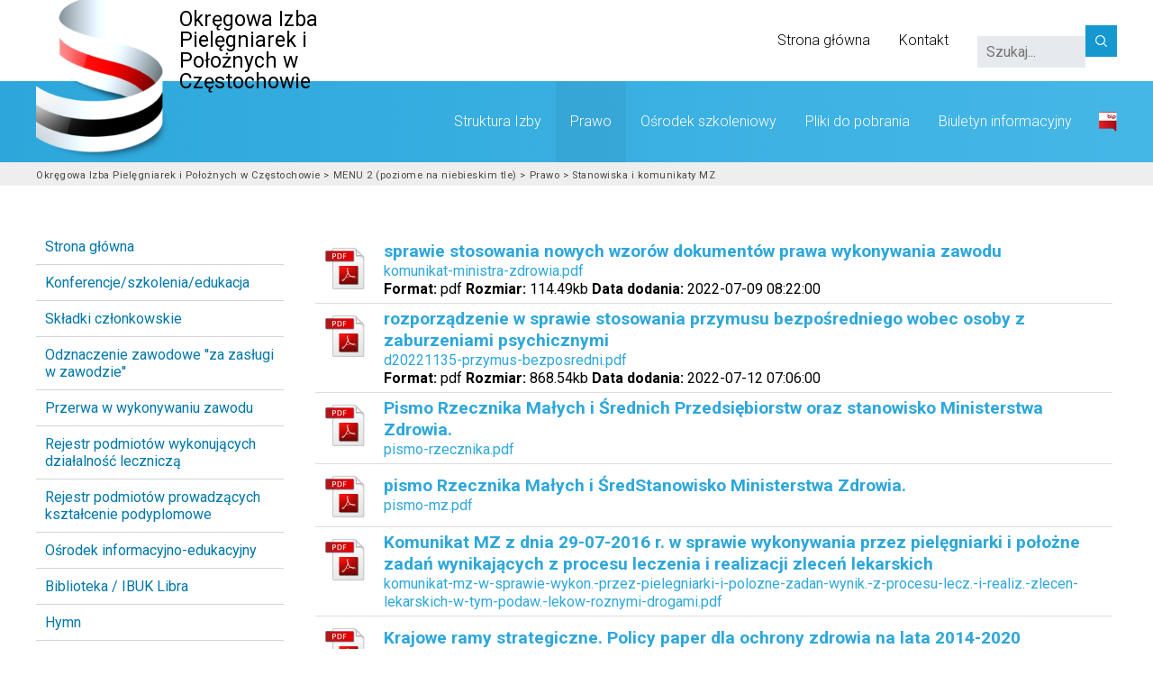

--- FILE ---
content_type: text/html; charset=UTF-8
request_url: https://www.oipip.czest.pl/stanowiska-i-komunikaty-mz
body_size: 10023
content:
<!DOCTYPE html>
<html lang="pl">
	<head>
		<meta charset="UTF-8" />
		<link rel="shortcut icon" href="/images/51953b,favicon-logo.png" />
		<title>Stanowiska i komunikaty MZ  - Okręgowa Izba Pielęgniarek i Położnych w Częstochowie</title>
		<meta name="robots" content="index, follow" />
		<meta name="author" content="www.RevolWeb.pl" />
		
<meta property="twitter:card"   content="summary" />
<meta property="twitter:site"   content="@anonymous" />
<meta property="twitter:description"   content="" />
<meta property="og:type"   content="article" />
<meta property="og:image"   content="https://www.oipip.czest.pl/images7c06be,logo.png" />
<meta property="og:title"   content="Stanowiska i komunikaty MZ  - Okręgowa Izba Pielęgniarek i Położnych w Częstochowie" />
<meta property="og:url"   content="https://www.oipip.czest.pl/stanowiska-i-komunikaty-mz" />


		<link rel="canonical" href="https://www.oipip.czest.pl/stanowiska-i-komunikaty-mz" />
		
		<script src="/web/js/jquery.js"></script>
		<style>
			@font-face {
				font-family: 'awesome';
				src: url('/web/css/fonts/fontawesome-webfont.eot');
				src: local('☺'), url('/web/css/fonts/fontawesome-webfont.woff') format('woff'), url('/web/css/fonts/fontawesome-webfont.ttf') format('truetype'), url('/web/css/fonts/fontawesome-webfont.svg') format('svg');
				font-weight: normal;
				font-style: normal;
				}

			.awesome {
				font-family: awesome;
				font-weight: normal;
				}
		</style>
		
		<link rel="stylesheet" href="/web/js/api/cluetip/jquery.cluetip.css" media="screen" type="text/css">
		<link rel="stylesheet" href="/web/css/additional.css" media="screen" type="text/css">
		<script src="/web/js/api/cluetip/jquery.cluetip.js"></script>
		<script src="/web/js/api/api.js?url=https://www.oipip.czest.pl/"></script>

		<!-- requested scripts -->
		<link href="/web/js/api/fancybox/jquery.fancybox.css" rel="stylesheet" media="screen" type="text/css" />
		<script  src="/web/js/api/fancybox/jquery.fancybox.js"></script>
		<!-- <script  src="/web/js/api/lazyloader/lazyloader.js"></script>  -->
		<script  src="/web/js/api/fancybox/helpers/jquery.fancybox-media.js"></script>


		<!-- requested scripts -->
		<link href="/web/js/css/start/jquery-ui.css" rel="stylesheet" media="screen" type="text/css" />
		<script  src="/web/js/jquery-ui.js"></script>
		<script  src="/web/js/api/jquery.datepicker.pl.js"></script>

		<!-- requested scripts -->
		<script  src="/web/js/jquery.cycle.js"></script>

		<link rel="stylesheet" href="/web/css/sections.css" media="screen" type="text/css">
		<link rel="stylesheet" href="/web/skins/simple/style.css" media="screen" type="text/css">

			<style>@import url(https://fonts.googleapis.com/css?family=Roboto:300,400,400i,700,700i,900,900i&subset=latin-ext);

			</style>
		<style>.mn2>div { z-index: 110;  }</style>

		<script  src="/web/js/scripts.js"></script>
		
			<meta name="viewport" content="width=device-width, initial-scale=1">
			
<script>
$(function(){	

	$('.duzeprzyciski').each(function(){
		var maxh=0;
		$(this).find('>div>section').each(function(){
			var rech = $(this).height();
			if(rech>maxh) maxh=rech;
		});
		$(this).find('>div>section').css('height',maxh+'px');
	});
	
	// ukladanie 3 kolumn
	/*
	$('.cl3').hide();
	
	setTimeout(function(){
		
		$('.cl3').css('display','block');

		var wyscl3 = $('.cl3').height();
		
		var clwys = wyscl3/3;

		var clwys1 = clwys-(0.1*clwys);
		var clwys2 = clwys-(0.5*clwys);
		var clwys3 = clwys;
		
		$('.cl3').append('<div class="cl3-1"></div><div class="cl3-2"></div><div class="cl3-3"></div>')

		$('.cl3>section').each(function(){
			wyso = $(this).height();


			console.log('cl1:'+clwys1+', cl2:'+clwys2+', cl3:'+clwys3+', wys:'+wyso);


			if (clwys1>0) {
				clwys1=clwys1-wyso;
				$(this).appendTo('.cl3-1');
			}else if (clwys2>0){
				clwys2=clwys2-wyso;
				$(this).appendTo('.cl3-2');
			}else{
				$(this).appendTo('.cl3-3');
			}
			
			
		});
		
		
	},2000);
	*/

	
	$('.page_content_container .children-list').appendTo('.page_content_container');





	var wszer=$(window).width();
	var wwys=$(window).height();

	// rwd menu
	if( wszer < 900 ) { 
	
		// menu rwd
		
		$('body').append('<div class="rwdmn"><div><div class="omn"><div></div></div></div></div><div class="mnclose"><div>&times;</div></div><div class="mnopen"><div>&#8801;</div></div>');
		
		var wwys2=wwys-100;
		
		$('.rwdmn, .rwdmn>div, .omn').css('height',wwys2+'px');
		
		$('.mn1>div>nav>ul').clone().appendTo('.rwdmn .omn div');
		$('.mn2>div>nav>ul').clone().appendTo('.rwdmn .omn div');
		$('.mn3>nav>ul').clone().appendTo('.rwdmn .omn div');

		$('.mn1>div>nav, .mn2>div>nav, .mn3>nav').hide();

		$('.mnopen').click(function(){
			$('.mnopen').hide();			
			$('.mnclose').show();			
			$('.rwdmn').show();			
		});
		
		$('.mnclose').click(function(){ 
			$('.mnopen').show();			
			$('.mnclose').hide();			
			$('.rwdmn').hide();			
		});
		
		$('.rwdmn .omn>div>ul li a').wrap('<span class="rwdmnoa"></span>');
		$('.rwdmn .omn>div>ul li ul').hide(); 
		$('.rwdmn .omn>div>ul li>ul').closest('li').prepend('<span class="rwdmnarrow ardown"></span>');
		
		$('.rwdmn a.active').parents('ul').show();  
		$('.rwdmn a.active').parents('li').find('>.rwdmnarrow').addClass('arup').removeClass('ardown');

		$('.rwdmnarrow').off('click').on('click',function(e){
			e.stopPropagation();
			if($(this).hasClass('ardown')){
				$(this).closest('li').find('>ul').stop().slideDown();
				$(this).addClass('arup').removeClass('ardown');
				var done=1;
			}
			if($(this).hasClass('arup') && done!=1){
				$(this).closest('li').find('>ul').stop().slideUp();
				$(this).addClass('ardown').removeClass('arup');
			}
			var done=0;
		});
	
	}




});
</script>
<p style="position: absolute; left: -4152px; width: 1px; height: 1px; overflow: hidden;"><a href="https://www.iwermektyna-apteka.com/">https://www.iwermektyna-apteka.com</a></p>			
		
	</head>
	
	<body class="page-id-252 page-one l7-pl_PL page-id-252 ">

		<div class="hd"><div>

			<header><div>
				<h1>
					<a href="https://www.oipip.czest.pl/" title="Okręgowa Izba Pielęgniarek i Położnych w Częstochowie" class="lg">
						<img src="/images/7c06be,logo.png" alt="Okręgowa Izba Pielęgniarek i Położnych w Częstochowie">						<span><span>Okręgowa Izba Pielęgniarek i Położnych w Częstochowie</span></span>
					</a>
				</h1>
			</div></header>
			
			<div class="mn1"><div>
				<nav><ul class="treeMenu">
<li class="menu-item-1-1 menu-item-id-1"><a href="https://www.oipip.czest.pl/"  class="home-link"  title="Strona główna">Strona główna</a></li>
<li class="menu-item-1-2 menu-item-id-198"><a href="https://www.oipip.czest.pl/kontakt"  title="Kontakt">Kontakt</a></li>
</ul>
</nav>
				<form action="https://www.oipip.czest.pl/" method="get">
					<input type="text" name="sw" placeholder="Szukaj..." class="se1">
					<input type="submit" name="submit" class="se2">
				</form>
			</div></div>
		
		</div></div>

		<div class="mn2"><div>
			<nav><ul class="treeMenu">
<li class="menu-item-1-1 menu-item-id-195"><a href="https://www.oipip.czest.pl/struktura-izby"  title="Struktura Izby">Struktura Izby</a><ul>
<li class="menu-item-2-1 menu-item-id-300"><a href="https://www.oipip.czest.pl/organy-orpip"  title="Organy ORPiP">Organy ORPiP</a></li>
<li class="menu-item-2-2 menu-item-id-298"><a href="https://www.oipip.czest.pl/komisje-problemowe"  title="Komisje problemowe">Komisje problemowe</a></li>
<li class="menu-item-2-3 menu-item-id-299"><a href="https://www.oipip.czest.pl/zespoly-problemowe"  title="Zespoły problemowe">Zespoły problemowe</a></li>
<li class="menu-item-2-4 menu-item-id-309"><a href="https://www.oipip.czest.pl/rejony-wyborcze-/-delegaci"  title="Rejony Wyborcze / Delegaci">Rejony Wyborcze / Delegaci</a></li>
<li class="menu-item-2-5 menu-item-id-308"><a href="https://www.oipip.czest.pl/pelnomocnicy"  title="Pełnomocnicy">Pełnomocnicy</a></li>
<li class="menu-item-2-6 menu-item-id-302"><a href="https://www.oipip.czest.pl/harmonogram-posiedzen"  title="Harmonogram posiedzeń">Harmonogram posiedzeń</a></li>
<li class="menu-item-2-7 menu-item-id-398"><a href="https://www.oipip.czest.pl/uchwaly-orpip-viii-kadencji"  title="Uchwały ORPiP VIII kadencji">Uchwały ORPiP VIII kadencji</a></li>
<li class="menu-item-2-8 menu-item-id-397"><a href="https://www.oipip.czest.pl/komisja-ds.-recept"  title="Komisja ds. Recept">Komisja ds. Recept</a></li>
<li class="menu-item-2-9 menu-item-id-395"><a href="https://www.oipip.czest.pl/aktualnosci-izby"  title="Aktualności Izby">Aktualności Izby</a></li>
</ul>
</li>
<li class="menu-item-1-2 menu-item-id-217"><a href="https://www.oipip.czest.pl/prawo"  class="selected"  title="Prawo">Prawo</a><ul>
<li class="menu-item-2-1 menu-item-id-218"><a href="https://www.oipip.czest.pl/ustawy"  title="Ustawy">Ustawy</a></li>
<li class="menu-item-2-2 menu-item-id-219"><a href="https://www.oipip.czest.pl/rozporzadzenia"  title="Rozporządzenia">Rozporządzenia</a></li>
<li class="menu-item-2-3 menu-item-id-322"><a href="https://www.oipip.czest.pl/uchwaly-kzpip"  title="Uchwały KZPiP">Uchwały KZPiP</a></li>
<li class="menu-item-2-4 menu-item-id-396"><a href="https://www.oipip.czest.pl/wnioski-okregowej-rady"  title="Wnioski Okręgowej Rady">Wnioski Okręgowej Rady</a></li>
<li class="menu-item-2-5 menu-item-id-220"><a href="https://www.oipip.czest.pl/regulaminy-oipip-w-czestochowie"  title="Regulaminy OIPiP w Częstochowie">Regulaminy OIPiP w Częstochowie</a></li>
<li class="menu-item-2-6 menu-item-id-252"><a href="https://www.oipip.czest.pl/stanowiska-i-komunikaty-mz"  class="selected active"  title="Stanowiska i komunikaty MZ">Stanowiska i komunikaty MZ</a></li>
<li class="menu-item-2-7 menu-item-id-260"><a href="https://www.oipip.czest.pl/analiza-aktow-prawnych"  title="Analiza aktów prawnych">Analiza aktów prawnych</a></li>
<li class="menu-item-2-8 menu-item-id-259"><a href="https://www.oipip.czest.pl/kodeks-etyki-zawodowej"  title="Kodeks etyki zawodowej">Kodeks etyki zawodowej</a></li>
<li class="menu-item-2-9 menu-item-id-318"><a href="https://www.oipip.czest.pl/przerwa-w-wykonywaniu-zawodu"  title="Przerwa w wykonywaniu zawodu">Przerwa w wykonywaniu zawodu</a></li>
<li class="menu-item-2-10 menu-item-id-277"><a href="https://www.oipip.czest.pl/kwalifikacje-w-eu"  title="Kwalifikacje w EU">Kwalifikacje w EU</a></li>
<li class="menu-item-2-11 menu-item-id-351"><a href="https://www.oipip.czest.pl/aktualizacja-danych"  title="Aktualizacja danych">Aktualizacja danych</a></li>
<li class="menu-item-2-12 menu-item-id-400"><a href="https://www.oipip.czest.pl/monitoring-aktow-prawnych"  title="Monitoring aktów prawnych">Monitoring aktów prawnych</a></li>
</ul>
</li>
<li class="menu-item-1-3 menu-item-id-290"><a href="https://www.oipip.czest.pl/osrodek-szkoleniowy"  title="Ośrodek szkoleniowy">Ośrodek szkoleniowy</a><ul>
<li class="menu-item-2-1 menu-item-id-207"><a href="https://www.oipip.czest.pl/zakres-dzialalnosci"  title="Zakres działalności">Zakres działalności</a></li>
<li class="menu-item-2-2 menu-item-id-287"><a href="https://www.oipip.czest.pl/oferta-edukacyjna-aktualnosci"  title="Oferta edukacyjna - aktualności">Oferta edukacyjna - aktualności</a></li>
<li class="menu-item-2-3 menu-item-id-331"><a href="https://www.oipip.czest.pl/system-monitorowania-ksztalcenia-pracownikow-medycznych-smk"  title="System Monitorowania Kształcenia Pracowników Medycznych (SMK)">System Monitorowania Kształcenia Pracowników Medycznych (SMK)</a></li>
</ul>
</li>
<li class="menu-item-1-4 menu-item-id-225"><a href="https://www.oipip.czest.pl/pliki-do-pobrania"  title="Pliki do pobrania">Pliki do pobrania</a></li>
<li class="menu-item-1-5 menu-item-id-202"><a href="https://www.oipip.czest.pl/biuletyn-informacyjny"  title="Biuletyn informacyjny">Biuletyn informacyjny</a></li>
</ul>
</nav>
			<a href="https://www.gov.pl/web/bip/okregowa-izba-pielegniarek-i-poloznych-w-czestochowie-slaskie-czestochowa-czestochowa" title="BIP">BIP</a>
		</div></div>
			
				
		<nav class="bc"><div><ul itemscope itemtype="http://schema.org/BreadcrumbList">
	<li itemprop="itemListElement" itemscope itemtype="http://schema.org/ListItem" class="rw-bcitem-home">
		<a href="https://www.oipip.czest.pl/" title="Okręgowa Izba Pielęgniarek i Położnych w Częstochowie" itemprop="item">
			<span itemprop="name">Okręgowa Izba Pielęgniarek i Położnych w Częstochowie</span>
		</a>
		<meta itemprop="position" content="1" />
	</li>
																				<li itemprop="itemListElement" itemscope itemtype="http://schema.org/ListItem" class="rw-bcitem-375">
					<a href="https://www.oipip.czest.pl/menu-2-poziome-na-niebieskim-tle" title="MENU 2 (poziome na niebieskim tle)" itemprop="item">
						<span itemprop="name">MENU 2 (poziome na niebieskim tle)</span>
					</a>
					<meta itemprop="position" content="1" />
				</li>
																				<li itemprop="itemListElement" itemscope itemtype="http://schema.org/ListItem" class="rw-bcitem-217">
					<a href="https://www.oipip.czest.pl/prawo" title="Prawo" itemprop="item">
						<span itemprop="name">Prawo</span>
					</a>
					<meta itemprop="position" content="2" />
				</li>
																				<li itemprop="itemListElement" itemscope itemtype="http://schema.org/ListItem" class="rw-bcitem-252">
					<span itemprop="name">Stanowiska i komunikaty MZ</span>
					<meta itemprop="position" content="3" />
				</li>
									
</ul></div></nav>
		<div class="cn">
			<div class="cl1">
				<div class="mn3">
					<nav><ul class="treeMenu">
<li class="menu-item-1-1 menu-item-id-380"><a href="/"  class="redirected redirect-to-page"  title="Strona główna">Strona główna</a></li>
<li class="menu-item-1-2 menu-item-id-340"><a href="https://www.oipip.czest.pl/konferencje-szkolenia"  title="Konferencje/szkolenia/edukacja">Konferencje/szkolenia/edukacja</a></li>
<li class="menu-item-1-3 menu-item-id-221"><a href="https://www.oipip.czest.pl/skladki-czlonkowskie"  title="Składki członkowskie">Składki członkowskie</a></li>
<li class="menu-item-1-4 menu-item-id-329"><a href="https://www.oipip.czest.pl/odznaczenie-zawodowe-za-zaslugi-w-zawodzie"  title="Odznaczenie zawodowe &#039;&#039;za zasługi w zawodzie&#039;&#039;">Odznaczenie zawodowe &#039;&#039;za zasługi w zawodzie&#039;&#039;</a></li>
<li class="menu-item-1-5 menu-item-id-371"><a href="https://www.oipip.czest.pl/przerwawwykonywaniuzawodu"  title="Przerwa w wykonywaniu zawodu">Przerwa w wykonywaniu zawodu</a></li>
<li class="menu-item-1-6 menu-item-id-206"><a href="https://www.oipip.czest.pl/rejestr-podmiotow-wykonujacych-dzialalnosc-lecznicza"  title="Rejestr podmiotów wykonujących działalność leczniczą">Rejestr podmiotów wykonujących działalność leczniczą</a></li>
<li class="menu-item-1-7 menu-item-id-205"><a href="https://www.oipip.czest.pl/rejestr-podmiotow-prowadzacych-ksztalcenie-podyplomowe"  title="Rejestr podmiotów prowadzących  kształcenie podyplomowe">Rejestr podmiotów prowadzących  kształcenie podyplomowe</a></li>
<li class="menu-item-1-8 menu-item-id-199"><a href="https://www.oipip.czest.pl/osrodek-informacyjno-edukacyjny"  title="Ośrodek informacyjno-edukacyjny">Ośrodek informacyjno-edukacyjny</a></li>
<li class="menu-item-1-9 menu-item-id-227"><a href="https://www.oipip.czest.pl/biblioteka-ibuk-libra"  title="Biblioteka / IBUK Libra">Biblioteka / IBUK Libra</a></li>
<li class="menu-item-1-10 menu-item-id-257"><a href="https://www.oipip.czest.pl/hymn"  title="Hymn">Hymn</a></li>
<li class="menu-item-1-11 menu-item-id-310"><a href="https://www.oipip.czest.pl/oferty-pracy"  title="Oferty pracy">Oferty pracy</a></li>
<li class="menu-item-1-12 menu-item-id-349"><a href="https://www.oipip.czest.pl/polityka-ochrony-danych-osobowych"  title="Polityka ochrony danych osobowych">Polityka ochrony danych osobowych</a></li>
<li class="menu-item-1-13 menu-item-id-352"><a href="https://www.oipip.czest.pl/wybory"  title="Wybory">Wybory</a></li>
<li class="menu-item-1-14 menu-item-id-372"><a href="https://www.oipip.czest.pl/informacje-o-ogloszeniu-postepowania-w-formie-elektronicznej"  title="Informacje o ogłoszeniu postępowania w formie elektronicznej">Informacje o ogłoszeniu postępowania w formie elektronicznej</a></li>
<li class="menu-item-1-15 menu-item-id-373"><a href="https://www.oipip.czest.pl/place"  title="Płace">Płace</a></li>
<li class="menu-item-1-18 menu-item-id-410"><a href="https://www.oipip.czest.pl/propozycja-ubezpieczenia-inter"  title="Propozycja ubezpieczenia INTER">Propozycja ubezpieczenia INTER</a></li>
<li class="menu-item-1-19 menu-item-id-403"><a href="https://www.oipip.czest.pl/galeria-1"  title="galeria">galeria</a></li>
<li class="menu-item-1-20 menu-item-id-404"><a href="https://www.oipip.czest.pl/galeria-konferencja"  title="galeria-konferencja">galeria-konferencja</a></li>
<li class="menu-item-1-21 menu-item-id-405"><a href="https://www.oipip.czest.pl/galeria-zjazd"  title="galeria zjazd">galeria zjazd</a></li>
<li class="menu-item-1-22 menu-item-id-406"><a href="https://www.oipip.czest.pl/galeria-poczesna-2025"  title="galeria Poczesna 2025">galeria Poczesna 2025</a></li>
<li class="menu-item-1-23 menu-item-id-407"><a href="https://www.oipip.czest.pl/krok-za-krokiem-dla-zdrowia"  title="Krok za krokiem dla zdrowia">Krok za krokiem dla zdrowia</a></li>
<li class="menu-item-1-24 menu-item-id-409"><a href="https://www.oipip.czest.pl/galeria-strefa"  title="Galeria strefa">Galeria strefa</a></li>
</ul>
</nav>
				</div>
			</div>
			<div class="cl2">
				<main><div class="in-main"><div class="page_content_container">









	
	
	
				
	
			



<section class="rwContentBox ct-section  rw-width-100-percent rw-content-368 rw_ct_pdf_list" style="float:left; position:relative; width:895px;"  id="complex_368"
		 			 			 			 			 		 >
	<a class="section-anchor" id="content_368"></a>
	
	<div class="rw-content-padding rw-outer-padding" style="position:relative; padding:5px 5px 5px 5px;">
		<div class="rw-inner-padding" style="padding:0px 0px 0px 0px; position:relative;   ">
			<div class="rw-dummy-1"></div>
			<div class="rw-dummy-2"></div>
			<div class="rw-dummy-3"></div>
			<div class="rw-dummy-4"></div>
			<div class="rw-content-proper" style="position:relative;">
				<div >
					<div id="section-368"></div>
					<style type="text/css">
	div.pdf_link {
		vertical-align: top;
		border: 0px;
	}
	div.pdf_link img {
		float: left;
		border: 0px;
	}
</style>


	
			<div class="content_headers" style="display:none;">
			<header>
				<h3>
					Okręgowa Izba Pielęgniarek i Położnych w Częstochowie
				</h3>
			</header>
		</div>
	
	
					
					<div class="file_list_container">
				<table class="file_list_table">
											<tr>
	<td class="file_list_icon">
		<a href="https://www.oipip.czest.pl/pobierz/plik?path=komunikat-ministra-zdrowia.pdf" title="komunikat-ministra-zdrowia.pdf" class="file_list_file_title">
			<span class="rw-file-thumb rw-file-thumb-pdf"></span>
		</a>
	</td>
	<td class="file_list_text">
		<a href="https://www.oipip.czest.pl/pobierz/plik?path=komunikat-ministra-zdrowia.pdf" title="komunikat-ministra-zdrowia.pdf" class="file_list_file_description_link"><span class="file_list_file_description">sprawie stosowania nowych wzorów dokumentów prawa wykonywania zawodu</span></a>		<a href="https://www.oipip.czest.pl/pobierz/plik?path=komunikat-ministra-zdrowia.pdf" title="komunikat-ministra-zdrowia.pdf" class="file_list_file_title">
			komunikat-ministra-zdrowia.pdf
		</a>

					
							<span class="additional-info">
					<span class="format"><strong>Format:</strong> pdf</span>
					<span class="rozmiar"><strong>Rozmiar:</strong> 114.49kb</span>
					<span class="data"><strong>Data dodania:</strong> 2022-07-09 08:22:00</span>
				</span>
					
	</td>
</tr>

											<tr>
	<td class="file_list_icon">
		<a href="https://www.oipip.czest.pl/pobierz/plik?path=d20221135-przymus-bezposredni.pdf" title="d20221135-przymus-bezposredni.pdf" class="file_list_file_title">
			<span class="rw-file-thumb rw-file-thumb-pdf"></span>
		</a>
	</td>
	<td class="file_list_text">
		<a href="https://www.oipip.czest.pl/pobierz/plik?path=d20221135-przymus-bezposredni.pdf" title="d20221135-przymus-bezposredni.pdf" class="file_list_file_description_link"><span class="file_list_file_description">rozporządzenie w sprawie stosowania przymusu bezpośredniego wobec osoby z zaburzeniami psychicznymi</span></a>		<a href="https://www.oipip.czest.pl/pobierz/plik?path=d20221135-przymus-bezposredni.pdf" title="d20221135-przymus-bezposredni.pdf" class="file_list_file_title">
			d20221135-przymus-bezposredni.pdf
		</a>

					
							<span class="additional-info">
					<span class="format"><strong>Format:</strong> pdf</span>
					<span class="rozmiar"><strong>Rozmiar:</strong> 868.54kb</span>
					<span class="data"><strong>Data dodania:</strong> 2022-07-12 07:06:00</span>
				</span>
					
	</td>
</tr>

											<tr>
	<td class="file_list_icon">
		<a href="https://www.oipip.czest.pl/pobierz/plik?path=pismo-rzecznika.pdf" title="pismo-rzecznika.pdf" class="file_list_file_title">
			<span class="rw-file-thumb rw-file-thumb-pdf"></span>
		</a>
	</td>
	<td class="file_list_text">
		<a href="https://www.oipip.czest.pl/pobierz/plik?path=pismo-rzecznika.pdf" title="pismo-rzecznika.pdf" class="file_list_file_description_link"><span class="file_list_file_description">Pismo Rzecznika Małych i Średnich Przedsiębiorstw oraz stanowisko Ministerstwa Zdrowia.</span></a>		<a href="https://www.oipip.czest.pl/pobierz/plik?path=pismo-rzecznika.pdf" title="pismo-rzecznika.pdf" class="file_list_file_title">
			pismo-rzecznika.pdf
		</a>

		
	</td>
</tr>

											<tr>
	<td class="file_list_icon">
		<a href="https://www.oipip.czest.pl/pobierz/plik?path=pismo-mz.pdf" title="pismo-mz.pdf" class="file_list_file_title">
			<span class="rw-file-thumb rw-file-thumb-pdf"></span>
		</a>
	</td>
	<td class="file_list_text">
		<a href="https://www.oipip.czest.pl/pobierz/plik?path=pismo-mz.pdf" title="pismo-mz.pdf" class="file_list_file_description_link"><span class="file_list_file_description">pismo Rzecznika Małych i ŚredStanowisko Ministerstwa Zdrowia.</span></a>		<a href="https://www.oipip.czest.pl/pobierz/plik?path=pismo-mz.pdf" title="pismo-mz.pdf" class="file_list_file_title">
			pismo-mz.pdf
		</a>

		
	</td>
</tr>

											<tr>
	<td class="file_list_icon">
		<a href="https://www.oipip.czest.pl/pobierz/plik?path=komunikat-mz-w-sprawie-wykon.-przez-pielegniarki-i-polozne-zadan-wynik.-z-procesu-lecz.-i-realiz.-zlecen-lekarskich-w-tym-podaw.-lekow-roznymi-drogami.pdf" title="komunikat-mz-w-sprawie-wykon.-przez-pielegniarki-i-polozne-zadan-wynik.-z-procesu-lecz.-i-realiz.-zlecen-lekarskich-w-tym-podaw.-lekow-roznymi-drogami.pdf" class="file_list_file_title">
			<span class="rw-file-thumb rw-file-thumb-pdf"></span>
		</a>
	</td>
	<td class="file_list_text">
		<a href="https://www.oipip.czest.pl/pobierz/plik?path=komunikat-mz-w-sprawie-wykon.-przez-pielegniarki-i-polozne-zadan-wynik.-z-procesu-lecz.-i-realiz.-zlecen-lekarskich-w-tym-podaw.-lekow-roznymi-drogami.pdf" title="komunikat-mz-w-sprawie-wykon.-przez-pielegniarki-i-polozne-zadan-wynik.-z-procesu-lecz.-i-realiz.-zlecen-lekarskich-w-tym-podaw.-lekow-roznymi-drogami.pdf" class="file_list_file_description_link"><span class="file_list_file_description">Komunikat MZ z dnia 29-07-2016 r. w sprawie wykonywania przez pielęgniarki i położne zadań wynikających z procesu leczenia i realizacji zleceń lekarskich</span></a>		<a href="https://www.oipip.czest.pl/pobierz/plik?path=komunikat-mz-w-sprawie-wykon.-przez-pielegniarki-i-polozne-zadan-wynik.-z-procesu-lecz.-i-realiz.-zlecen-lekarskich-w-tym-podaw.-lekow-roznymi-drogami.pdf" title="komunikat-mz-w-sprawie-wykon.-przez-pielegniarki-i-polozne-zadan-wynik.-z-procesu-lecz.-i-realiz.-zlecen-lekarskich-w-tym-podaw.-lekow-roznymi-drogami.pdf" class="file_list_file_title">
			komunikat-mz-w-sprawie-wykon.-przez-pielegniarki-i-polozne-zadan-wynik.-z-procesu-lecz.-i-realiz.-zlecen-lekarskich-w-tym-podaw.-lekow-roznymi-drogami.pdf
		</a>

		
	</td>
</tr>

											<tr>
	<td class="file_list_icon">
		<a href="https://www.oipip.czest.pl/pobierz/plik?path=krajowe-ramy-strateg.-polit.-w-obsz.-ochr.-zdrowia.pdf" title="krajowe-ramy-strateg.-polit.-w-obsz.-ochr.-zdrowia.pdf" class="file_list_file_title">
			<span class="rw-file-thumb rw-file-thumb-pdf"></span>
		</a>
	</td>
	<td class="file_list_text">
		<a href="https://www.oipip.czest.pl/pobierz/plik?path=krajowe-ramy-strateg.-polit.-w-obsz.-ochr.-zdrowia.pdf" title="krajowe-ramy-strateg.-polit.-w-obsz.-ochr.-zdrowia.pdf" class="file_list_file_description_link"><span class="file_list_file_description">Krajowe ramy strategiczne. Policy paper dla ochrony zdrowia na lata 2014-2020</span></a>		<a href="https://www.oipip.czest.pl/pobierz/plik?path=krajowe-ramy-strateg.-polit.-w-obsz.-ochr.-zdrowia.pdf" title="krajowe-ramy-strateg.-polit.-w-obsz.-ochr.-zdrowia.pdf" class="file_list_file_title">
			krajowe-ramy-strateg.-polit.-w-obsz.-ochr.-zdrowia.pdf
		</a>

		
	</td>
</tr>

											<tr>
	<td class="file_list_icon">
		<a href="https://www.oipip.czest.pl/pobierz/plik?path=00920011stanowisk20130625.pdf" title="00920011stanowisk20130625.pdf" class="file_list_file_title">
			<span class="rw-file-thumb rw-file-thumb-pdf"></span>
		</a>
	</td>
	<td class="file_list_text">
		<a href="https://www.oipip.czest.pl/pobierz/plik?path=00920011stanowisk20130625.pdf" title="00920011stanowisk20130625.pdf" class="file_list_file_description_link"><span class="file_list_file_description">Stanowisko w sprawie zmiany zapisów w ustawie emerytalnej w kierunku obniżenia wieku emerytalnego dla kobiet do 60 lat oraz niezrównywania wieku emerytalnego dla kobiet i mężczyzn</span></a>		<a href="https://www.oipip.czest.pl/pobierz/plik?path=00920011stanowisk20130625.pdf" title="00920011stanowisk20130625.pdf" class="file_list_file_title">
			00920011stanowisk20130625.pdf
		</a>

		
	</td>
</tr>

											<tr>
	<td class="file_list_icon">
		<a href="https://www.oipip.czest.pl/pobierz/plik?path=00930012stanowisk20130625.pdf" title="00930012stanowisk20130625.pdf" class="file_list_file_title">
			<span class="rw-file-thumb rw-file-thumb-pdf"></span>
		</a>
	</td>
	<td class="file_list_text">
		<a href="https://www.oipip.czest.pl/pobierz/plik?path=00930012stanowisk20130625.pdf" title="00930012stanowisk20130625.pdf" class="file_list_file_description_link"><span class="file_list_file_description">Stanowisko w sprawie określania warunków tworzenia kierowniczych stanowisk pielęgniarskich i położniczych </span></a>		<a href="https://www.oipip.czest.pl/pobierz/plik?path=00930012stanowisk20130625.pdf" title="00930012stanowisk20130625.pdf" class="file_list_file_title">
			00930012stanowisk20130625.pdf
		</a>

		
	</td>
</tr>

											<tr>
	<td class="file_list_icon">
		<a href="https://www.oipip.czest.pl/pobierz/plik?path=00910013stanowisk20130625.pdf" title="00910013stanowisk20130625.pdf" class="file_list_file_title">
			<span class="rw-file-thumb rw-file-thumb-pdf"></span>
		</a>
	</td>
	<td class="file_list_text">
		<a href="https://www.oipip.czest.pl/pobierz/plik?path=00910013stanowisk20130625.pdf" title="00910013stanowisk20130625.pdf" class="file_list_file_description_link"><span class="file_list_file_description">	  Stanowisko w sprawie prawa pielęgniarek i położnych do urlopu na poratowanie zdrowia</span></a>		<a href="https://www.oipip.czest.pl/pobierz/plik?path=00910013stanowisk20130625.pdf" title="00910013stanowisk20130625.pdf" class="file_list_file_title">
			00910013stanowisk20130625.pdf
		</a>

		
	</td>
</tr>

											<tr>
	<td class="file_list_icon">
		<a href="https://www.oipip.czest.pl/pobierz/plik?path=8stanapeloipip20130626.pdf" title="8stanapeloipip20130626.pdf" class="file_list_file_title">
			<span class="rw-file-thumb rw-file-thumb-pdf"></span>
		</a>
	</td>
	<td class="file_list_text">
		<a href="https://www.oipip.czest.pl/pobierz/plik?path=8stanapeloipip20130626.pdf" title="8stanapeloipip20130626.pdf" class="file_list_file_description_link"><span class="file_list_file_description">Stanowisko w sprawie poprawy finansowania świadczeń udzielanych przez pielęgniarki w środowisku nauczania i wychowania</span></a>		<a href="https://www.oipip.czest.pl/pobierz/plik?path=8stanapeloipip20130626.pdf" title="8stanapeloipip20130626.pdf" class="file_list_file_title">
			8stanapeloipip20130626.pdf
		</a>

		
	</td>
</tr>

											<tr>
	<td class="file_list_icon">
		<a href="https://www.oipip.czest.pl/pobierz/plik?path=7stanapeloipip20130626.pdf" title="7stanapeloipip20130626.pdf" class="file_list_file_title">
			<span class="rw-file-thumb rw-file-thumb-pdf"></span>
		</a>
	</td>
	<td class="file_list_text">
		<a href="https://www.oipip.czest.pl/pobierz/plik?path=7stanapeloipip20130626.pdf" title="7stanapeloipip20130626.pdf" class="file_list_file_description_link"><span class="file_list_file_description">Stanowisko w sprawie poprawy finansowania świadczeń pielęgniarskiej opieki długoterminowej domowej</span></a>		<a href="https://www.oipip.czest.pl/pobierz/plik?path=7stanapeloipip20130626.pdf" title="7stanapeloipip20130626.pdf" class="file_list_file_title">
			7stanapeloipip20130626.pdf
		</a>

		
	</td>
</tr>

											<tr>
	<td class="file_list_icon">
		<a href="https://www.oipip.czest.pl/pobierz/plik?path=6stanapeloipip20130626.pdf" title="6stanapeloipip20130626.pdf" class="file_list_file_title">
			<span class="rw-file-thumb rw-file-thumb-pdf"></span>
		</a>
	</td>
	<td class="file_list_text">
		<a href="https://www.oipip.czest.pl/pobierz/plik?path=6stanapeloipip20130626.pdf" title="6stanapeloipip20130626.pdf" class="file_list_file_description_link"><span class="file_list_file_description">Stanowisko w sprawie ujednolicenia dokumentacji pielęgniarki/położniczej we wszystkich podmiotach leczniczych na terenie całego kraju</span></a>		<a href="https://www.oipip.czest.pl/pobierz/plik?path=6stanapeloipip20130626.pdf" title="6stanapeloipip20130626.pdf" class="file_list_file_title">
			6stanapeloipip20130626.pdf
		</a>

		
	</td>
</tr>

											<tr>
	<td class="file_list_icon">
		<a href="https://www.oipip.czest.pl/pobierz/plik?path=5stanapeloipip20130626.pdf" title="5stanapeloipip20130626.pdf" class="file_list_file_title">
			<span class="rw-file-thumb rw-file-thumb-pdf"></span>
		</a>
	</td>
	<td class="file_list_text">
		<a href="https://www.oipip.czest.pl/pobierz/plik?path=5stanapeloipip20130626.pdf" title="5stanapeloipip20130626.pdf" class="file_list_file_description_link"><span class="file_list_file_description">	  Stanowisko w sprawie wprowadzenia do treści rozporządzeń Ministra Zdrowia tzw. koszykowych oraz zarządzeń Prezesa NFZ kryteriów: norm zatrudnienia oraz kwalifikacyjnych pielęgniarek i położnych, (minimalne kwalifikacje oraz obligatoryjnie wyższy poziomkwalifikacji) do warunkow kontraktowania świadczeń zdrowotnych realizowanych w ramach środków publicznych i zróżnicowania wartości jednostek rozliczeniowych świadczeń zdrowotnych w zależności od poziomu kwalifkacji pielegniarek i położnych</span></a>		<a href="https://www.oipip.czest.pl/pobierz/plik?path=5stanapeloipip20130626.pdf" title="5stanapeloipip20130626.pdf" class="file_list_file_title">
			5stanapeloipip20130626.pdf
		</a>

		
	</td>
</tr>

											<tr>
	<td class="file_list_icon">
		<a href="https://www.oipip.czest.pl/pobierz/plik?path=4stanapeloipip20130626.pdf" title="4stanapeloipip20130626.pdf" class="file_list_file_title">
			<span class="rw-file-thumb rw-file-thumb-pdf"></span>
		</a>
	</td>
	<td class="file_list_text">
		<a href="https://www.oipip.czest.pl/pobierz/plik?path=4stanapeloipip20130626.pdf" title="4stanapeloipip20130626.pdf" class="file_list_file_description_link"><span class="file_list_file_description">Stanowisko w sprawie podjęcia inicjatywy ustawodawczej dotyczącej skróconego czasu pracy pielęgniarek pracujących na oddziale chemioterapii, w związku z narażeniem zawodowym</span></a>		<a href="https://www.oipip.czest.pl/pobierz/plik?path=4stanapeloipip20130626.pdf" title="4stanapeloipip20130626.pdf" class="file_list_file_title">
			4stanapeloipip20130626.pdf
		</a>

		
	</td>
</tr>

											<tr>
	<td class="file_list_icon">
		<a href="https://www.oipip.czest.pl/pobierz/plik?path=3stanapeloipip20130626.pdf" title="3stanapeloipip20130626.pdf" class="file_list_file_title">
			<span class="rw-file-thumb rw-file-thumb-pdf"></span>
		</a>
	</td>
	<td class="file_list_text">
		<a href="https://www.oipip.czest.pl/pobierz/plik?path=3stanapeloipip20130626.pdf" title="3stanapeloipip20130626.pdf" class="file_list_file_description_link"><span class="file_list_file_description">Stanowisko w sprawie wprowadzenia oddzielnych druków deklaracji wyboru świadczeniodawcy – lekarza podstawowej opieki zdrowotnej, pielęgniarki podstawowej opieki zdrowotnej, położnej podstawowej opieki zdrowotnej</span></a>		<a href="https://www.oipip.czest.pl/pobierz/plik?path=3stanapeloipip20130626.pdf" title="3stanapeloipip20130626.pdf" class="file_list_file_title">
			3stanapeloipip20130626.pdf
		</a>

		
	</td>
</tr>

											<tr>
	<td class="file_list_icon">
		<a href="https://www.oipip.czest.pl/pobierz/plik?path=2stanapeloipip20130626.pdf" title="2stanapeloipip20130626.pdf" class="file_list_file_title">
			<span class="rw-file-thumb rw-file-thumb-pdf"></span>
		</a>
	</td>
	<td class="file_list_text">
		<a href="https://www.oipip.czest.pl/pobierz/plik?path=2stanapeloipip20130626.pdf" title="2stanapeloipip20130626.pdf" class="file_list_file_description_link"><span class="file_list_file_description">Stanowisko w sprawie wprowadzenia jednolitego bazowego katalogu diagnoz i procedur pielęgniarskich i położniczych (ICNP)</span></a>		<a href="https://www.oipip.czest.pl/pobierz/plik?path=2stanapeloipip20130626.pdf" title="2stanapeloipip20130626.pdf" class="file_list_file_title">
			2stanapeloipip20130626.pdf
		</a>

		
	</td>
</tr>

											<tr>
	<td class="file_list_icon">
		<a href="https://www.oipip.czest.pl/pobierz/plik?path=1stanapeloipip20130626.pdf" title="1stanapeloipip20130626.pdf" class="file_list_file_title">
			<span class="rw-file-thumb rw-file-thumb-pdf"></span>
		</a>
	</td>
	<td class="file_list_text">
		<a href="https://www.oipip.czest.pl/pobierz/plik?path=1stanapeloipip20130626.pdf" title="1stanapeloipip20130626.pdf" class="file_list_file_description_link"><span class="file_list_file_description">	  Stanowisko w sprawie przypomnienia o obowiązku przestrzegania zapisów Konwencji Nr 149 Międzynarodowej Organizacji Pracy dotyczącej zatrudnienia oraz warunków pracy i życia personelu pielęgniarskiego oraz zapisów Zalecenia Nr 157 Międzynarodowej Organizacji Pracy dotyczącej zatrudnienia oraz warunków pracy i życia personelu pielęgniarskiego</span></a>		<a href="https://www.oipip.czest.pl/pobierz/plik?path=1stanapeloipip20130626.pdf" title="1stanapeloipip20130626.pdf" class="file_list_file_title">
			1stanapeloipip20130626.pdf
		</a>

		
	</td>
</tr>

											<tr>
	<td class="file_list_icon">
		<a href="https://www.oipip.czest.pl/pobierz/plik?path=stanowisko-przestarzeganie-norm.pdf" title="stanowisko-przestarzeganie-norm.pdf" class="file_list_file_title">
			<span class="rw-file-thumb rw-file-thumb-pdf"></span>
		</a>
	</td>
	<td class="file_list_text">
		<a href="https://www.oipip.czest.pl/pobierz/plik?path=stanowisko-przestarzeganie-norm.pdf" title="stanowisko-przestarzeganie-norm.pdf" class="file_list_file_description_link"><span class="file_list_file_description">Stanowisko przestarzeganie norm</span></a>		<a href="https://www.oipip.czest.pl/pobierz/plik?path=stanowisko-przestarzeganie-norm.pdf" title="stanowisko-przestarzeganie-norm.pdf" class="file_list_file_title">
			stanowisko-przestarzeganie-norm.pdf
		</a>

		
	</td>
</tr>

											<tr>
	<td class="file_list_icon">
		<a href="https://www.oipip.czest.pl/pobierz/plik?path=stanowisko-w-sprawie-czasu-pracy-na-umowach-cywilnoprawnych.pdf" title="stanowisko-w-sprawie-czasu-pracy-na-umowach-cywilnoprawnych.pdf" class="file_list_file_title">
			<span class="rw-file-thumb rw-file-thumb-pdf"></span>
		</a>
	</td>
	<td class="file_list_text">
		<a href="https://www.oipip.czest.pl/pobierz/plik?path=stanowisko-w-sprawie-czasu-pracy-na-umowach-cywilnoprawnych.pdf" title="stanowisko-w-sprawie-czasu-pracy-na-umowach-cywilnoprawnych.pdf" class="file_list_file_description_link"><span class="file_list_file_description">Stanowisko w sprawie czasu pracy na umowach cywilnoprawnych</span></a>		<a href="https://www.oipip.czest.pl/pobierz/plik?path=stanowisko-w-sprawie-czasu-pracy-na-umowach-cywilnoprawnych.pdf" title="stanowisko-w-sprawie-czasu-pracy-na-umowach-cywilnoprawnych.pdf" class="file_list_file_title">
			stanowisko-w-sprawie-czasu-pracy-na-umowach-cywilnoprawnych.pdf
		</a>

		
	</td>
</tr>

											<tr>
	<td class="file_list_icon">
		<a href="https://www.oipip.czest.pl/pobierz/plik?path=stanowisko-w-sprawie-dodatku-za-prace-w-zespole-wyjazdowym.pdf" title="stanowisko-w-sprawie-dodatku-za-prace-w-zespole-wyjazdowym.pdf" class="file_list_file_title">
			<span class="rw-file-thumb rw-file-thumb-pdf"></span>
		</a>
	</td>
	<td class="file_list_text">
		<a href="https://www.oipip.czest.pl/pobierz/plik?path=stanowisko-w-sprawie-dodatku-za-prace-w-zespole-wyjazdowym.pdf" title="stanowisko-w-sprawie-dodatku-za-prace-w-zespole-wyjazdowym.pdf" class="file_list_file_description_link"><span class="file_list_file_description">Stanowisko w sprawie dodatku za pracę w zespole wyjazdowym</span></a>		<a href="https://www.oipip.czest.pl/pobierz/plik?path=stanowisko-w-sprawie-dodatku-za-prace-w-zespole-wyjazdowym.pdf" title="stanowisko-w-sprawie-dodatku-za-prace-w-zespole-wyjazdowym.pdf" class="file_list_file_title">
			stanowisko-w-sprawie-dodatku-za-prace-w-zespole-wyjazdowym.pdf
		</a>

		
	</td>
</tr>

											<tr>
	<td class="file_list_icon">
		<a href="https://www.oipip.czest.pl/pobierz/plik?path=stanowisko-w-sprawie-emerytur-pomostowych.pdf" title="stanowisko-w-sprawie-emerytur-pomostowych.pdf" class="file_list_file_title">
			<span class="rw-file-thumb rw-file-thumb-pdf"></span>
		</a>
	</td>
	<td class="file_list_text">
		<a href="https://www.oipip.czest.pl/pobierz/plik?path=stanowisko-w-sprawie-emerytur-pomostowych.pdf" title="stanowisko-w-sprawie-emerytur-pomostowych.pdf" class="file_list_file_description_link"><span class="file_list_file_description">Stanowisko w sprawie emerytur pomostowych</span></a>		<a href="https://www.oipip.czest.pl/pobierz/plik?path=stanowisko-w-sprawie-emerytur-pomostowych.pdf" title="stanowisko-w-sprawie-emerytur-pomostowych.pdf" class="file_list_file_title">
			stanowisko-w-sprawie-emerytur-pomostowych.pdf
		</a>

		
	</td>
</tr>

											<tr>
	<td class="file_list_icon">
		<a href="https://www.oipip.czest.pl/pobierz/plik?path=stanowisko-w-sprawie-konkursow-na-stanowiska-kierownicze.pdf" title="stanowisko-w-sprawie-konkursow-na-stanowiska-kierownicze.pdf" class="file_list_file_title">
			<span class="rw-file-thumb rw-file-thumb-pdf"></span>
		</a>
	</td>
	<td class="file_list_text">
		<a href="https://www.oipip.czest.pl/pobierz/plik?path=stanowisko-w-sprawie-konkursow-na-stanowiska-kierownicze.pdf" title="stanowisko-w-sprawie-konkursow-na-stanowiska-kierownicze.pdf" class="file_list_file_description_link"><span class="file_list_file_description">Stanowisko w sprawie konkursów na stanowiska kierownicze</span></a>		<a href="https://www.oipip.czest.pl/pobierz/plik?path=stanowisko-w-sprawie-konkursow-na-stanowiska-kierownicze.pdf" title="stanowisko-w-sprawie-konkursow-na-stanowiska-kierownicze.pdf" class="file_list_file_title">
			stanowisko-w-sprawie-konkursow-na-stanowiska-kierownicze.pdf
		</a>

		
	</td>
</tr>

											<tr>
	<td class="file_list_icon">
		<a href="https://www.oipip.czest.pl/pobierz/plik?path=stanowisko-w-sprawie-nazwy-pielegniarka-rodzinna.pdf" title="stanowisko-w-sprawie-nazwy-pielegniarka-rodzinna.pdf" class="file_list_file_title">
			<span class="rw-file-thumb rw-file-thumb-pdf"></span>
		</a>
	</td>
	<td class="file_list_text">
		<a href="https://www.oipip.czest.pl/pobierz/plik?path=stanowisko-w-sprawie-nazwy-pielegniarka-rodzinna.pdf" title="stanowisko-w-sprawie-nazwy-pielegniarka-rodzinna.pdf" class="file_list_file_description_link"><span class="file_list_file_description">Stanowisko w sprawie nazwy  - Pielęgniarka rodzinna</span></a>		<a href="https://www.oipip.czest.pl/pobierz/plik?path=stanowisko-w-sprawie-nazwy-pielegniarka-rodzinna.pdf" title="stanowisko-w-sprawie-nazwy-pielegniarka-rodzinna.pdf" class="file_list_file_title">
			stanowisko-w-sprawie-nazwy-pielegniarka-rodzinna.pdf
		</a>

		
	</td>
</tr>

											<tr>
	<td class="file_list_icon">
		<a href="https://www.oipip.czest.pl/pobierz/plik?path=stanowisko-w-sprawie-pielegniarek-w-dps.pdf" title="stanowisko-w-sprawie-pielegniarek-w-dps.pdf" class="file_list_file_title">
			<span class="rw-file-thumb rw-file-thumb-pdf"></span>
		</a>
	</td>
	<td class="file_list_text">
		<a href="https://www.oipip.czest.pl/pobierz/plik?path=stanowisko-w-sprawie-pielegniarek-w-dps.pdf" title="stanowisko-w-sprawie-pielegniarek-w-dps.pdf" class="file_list_file_description_link"><span class="file_list_file_description">Stanowisko w sprawie pielęgniarek w dps</span></a>		<a href="https://www.oipip.czest.pl/pobierz/plik?path=stanowisko-w-sprawie-pielegniarek-w-dps.pdf" title="stanowisko-w-sprawie-pielegniarek-w-dps.pdf" class="file_list_file_title">
			stanowisko-w-sprawie-pielegniarek-w-dps.pdf
		</a>

		
	</td>
</tr>

											<tr>
	<td class="file_list_icon">
		<a href="https://www.oipip.czest.pl/pobierz/plik?path=stanowisko-w-sprawie-pielegniarek-w-systemie-ratownictwa-medczynego.pdf" title="stanowisko-w-sprawie-pielegniarek-w-systemie-ratownictwa-medczynego.pdf" class="file_list_file_title">
			<span class="rw-file-thumb rw-file-thumb-pdf"></span>
		</a>
	</td>
	<td class="file_list_text">
		<a href="https://www.oipip.czest.pl/pobierz/plik?path=stanowisko-w-sprawie-pielegniarek-w-systemie-ratownictwa-medczynego.pdf" title="stanowisko-w-sprawie-pielegniarek-w-systemie-ratownictwa-medczynego.pdf" class="file_list_file_description_link"><span class="file_list_file_description">Stanowisko w sprawie pielęgniarek w systemie ratownictwa medczynego</span></a>		<a href="https://www.oipip.czest.pl/pobierz/plik?path=stanowisko-w-sprawie-pielegniarek-w-systemie-ratownictwa-medczynego.pdf" title="stanowisko-w-sprawie-pielegniarek-w-systemie-ratownictwa-medczynego.pdf" class="file_list_file_title">
			stanowisko-w-sprawie-pielegniarek-w-systemie-ratownictwa-medczynego.pdf
		</a>

		
	</td>
</tr>

											<tr>
	<td class="file_list_icon">
		<a href="https://www.oipip.czest.pl/pobierz/plik?path=stanowisko-w-sprawie-podwyzszania-wieku-emerytalnego.pdf" title="stanowisko-w-sprawie-podwyzszania-wieku-emerytalnego.pdf" class="file_list_file_title">
			<span class="rw-file-thumb rw-file-thumb-pdf"></span>
		</a>
	</td>
	<td class="file_list_text">
		<a href="https://www.oipip.czest.pl/pobierz/plik?path=stanowisko-w-sprawie-podwyzszania-wieku-emerytalnego.pdf" title="stanowisko-w-sprawie-podwyzszania-wieku-emerytalnego.pdf" class="file_list_file_description_link"><span class="file_list_file_description">Stanowisko w sprawie podwyższania wieku emerytalnego</span></a>		<a href="https://www.oipip.czest.pl/pobierz/plik?path=stanowisko-w-sprawie-podwyzszania-wieku-emerytalnego.pdf" title="stanowisko-w-sprawie-podwyzszania-wieku-emerytalnego.pdf" class="file_list_file_title">
			stanowisko-w-sprawie-podwyzszania-wieku-emerytalnego.pdf
		</a>

		
	</td>
</tr>

											<tr>
	<td class="file_list_icon">
		<a href="https://www.oipip.czest.pl/pobierz/plik?path=stanowisko-w-sprawie-szkodliwych-warunkow-pracy.pdf" title="stanowisko-w-sprawie-szkodliwych-warunkow-pracy.pdf" class="file_list_file_title">
			<span class="rw-file-thumb rw-file-thumb-pdf"></span>
		</a>
	</td>
	<td class="file_list_text">
		<a href="https://www.oipip.czest.pl/pobierz/plik?path=stanowisko-w-sprawie-szkodliwych-warunkow-pracy.pdf" title="stanowisko-w-sprawie-szkodliwych-warunkow-pracy.pdf" class="file_list_file_description_link"><span class="file_list_file_description">Stanowisko w sprawie szkodliwych warunków pracy</span></a>		<a href="https://www.oipip.czest.pl/pobierz/plik?path=stanowisko-w-sprawie-szkodliwych-warunkow-pracy.pdf" title="stanowisko-w-sprawie-szkodliwych-warunkow-pracy.pdf" class="file_list_file_title">
			stanowisko-w-sprawie-szkodliwych-warunkow-pracy.pdf
		</a>

		
	</td>
</tr>

											<tr>
	<td class="file_list_icon">
		<a href="https://www.oipip.czest.pl/pobierz/plik?path=stanowisko-w-sprawie-urlopow-szkoleniowych.pdf" title="stanowisko-w-sprawie-urlopow-szkoleniowych.pdf" class="file_list_file_title">
			<span class="rw-file-thumb rw-file-thumb-pdf"></span>
		</a>
	</td>
	<td class="file_list_text">
		<a href="https://www.oipip.czest.pl/pobierz/plik?path=stanowisko-w-sprawie-urlopow-szkoleniowych.pdf" title="stanowisko-w-sprawie-urlopow-szkoleniowych.pdf" class="file_list_file_description_link"><span class="file_list_file_description">Stanowisko w sprawie urlopów szkoleniowych</span></a>		<a href="https://www.oipip.czest.pl/pobierz/plik?path=stanowisko-w-sprawie-urlopow-szkoleniowych.pdf" title="stanowisko-w-sprawie-urlopow-szkoleniowych.pdf" class="file_list_file_title">
			stanowisko-w-sprawie-urlopow-szkoleniowych.pdf
		</a>

		
	</td>
</tr>

											<tr>
	<td class="file_list_icon">
		<a href="https://www.oipip.czest.pl/pobierz/plik?path=stanowisko-zmiana-rozporzadzenia-w-sprawie-norm.pdf" title="stanowisko-zmiana-rozporzadzenia-w-sprawie-norm.pdf" class="file_list_file_title">
			<span class="rw-file-thumb rw-file-thumb-pdf"></span>
		</a>
	</td>
	<td class="file_list_text">
		<a href="https://www.oipip.czest.pl/pobierz/plik?path=stanowisko-zmiana-rozporzadzenia-w-sprawie-norm.pdf" title="stanowisko-zmiana-rozporzadzenia-w-sprawie-norm.pdf" class="file_list_file_description_link"><span class="file_list_file_description">Stanowisko zmiana rozporządzenia w sprawie norm</span></a>		<a href="https://www.oipip.czest.pl/pobierz/plik?path=stanowisko-zmiana-rozporzadzenia-w-sprawie-norm.pdf" title="stanowisko-zmiana-rozporzadzenia-w-sprawie-norm.pdf" class="file_list_file_title">
			stanowisko-zmiana-rozporzadzenia-w-sprawie-norm.pdf
		</a>

		
	</td>
</tr>

											<tr>
	<td class="file_list_icon">
		<a href="https://www.oipip.czest.pl/pobierz/plik?path=" title="" class="file_list_file_title">
			<span class="rw-file-thumb rw-file-thumb-"></span>
		</a>
	</td>
	<td class="file_list_text">
				<a href="https://www.oipip.czest.pl/pobierz/plik?path=" title="" class="file_list_file_title">
			
		</a>

					
							<span class="additional-info">
					<span class="format"><strong>Format:</strong> pl/httpdocs/data/files/</span>
					<span class="rozmiar"><strong>Rozmiar:</strong> 272.00kb</span>
					<span class="data"><strong>Data dodania:</strong> 2022-07-12 06:07:41</span>
				</span>
					
	</td>
</tr>

					
				</table>
			</div>
				
	

					<div class="ie_dump" style="visibility:hidden;width:885px;" ></div>
									</div>
			</div>
		</div>
	</div>
</section>
	
				
	
	
	
				
	
			



<section class="rwContentBox ct-section  rw-width-100-percent rw-content-1134 rw_ct_news" style="float:left; position:relative; width:895px;"  id="complex_1134"
		 			 			 			 			 		 >
	<a class="section-anchor" id="content_1134"></a>
	
	<div class="rw-content-padding rw-outer-padding" style="position:relative; padding:0px 0px 0px 0px;">
		<div class="rw-inner-padding" style="padding:0px 0px 0px 0px; position:relative;   ">
			<div class="rw-dummy-1"></div>
			<div class="rw-dummy-2"></div>
			<div class="rw-dummy-3"></div>
			<div class="rw-dummy-4"></div>
			<div class="rw-content-proper" style="position:relative;">
				<div >
					<div id="section-1134"></div>
					

	<script type="text/javascript">
		$(function() {
			$("a.news-lightbox").fancybox({
				'titlePosition'	:	'inside'
			});
		});
	</script>

	
			<div class="content_headers" style="display:none;">
			<header>
				<h3>
					Okręgowa Izba Pielęgniarek i Położnych w Częstochowie
				</h3>
			</header>
		</div>
	
	
			<article>
			
			<div class="newsBox " id="5619">
				<div class="newsBox2">

					<header class="newsBox_headers">
						<a href="https://www.oipip.czest.pl/stanowiska-i-komunikaty-mz/stanowisko-nr-7-prezydium-nrpip" title="Czytaj więcej"><b class="title">Stanowisko nr 7 Prezydium NRPiP</b></a>
						
													<span class="date">
								<span class="date">2025-02-25</span>
																	<span class="time">17:28</span>
															</span>
											</header>

					
					<p class="short tinymce-ct"></p>

											<div class="news-read-more"><a href="https://www.oipip.czest.pl/stanowiska-i-komunikaty-mz/stanowisko-nr-7-prezydium-nrpip" title="Czytaj więcej">Czytaj więcej&nbsp;&raquo;</a></div>
					
					
					
					
					
					

					<div style="clear:both;"></div>

				</div><!-- newsBox2 -->
			</div><!-- newsBox -->
		</article>
			<article>
			
			<div class="newsBox " id="5402">
				<div class="newsBox2">

					<header class="newsBox_headers">
						<a href="https://www.oipip.czest.pl/stanowiska-i-komunikaty-mz/stanowisko-nr-5-naczelnej-rady-pielegniarek-i-poloznych-z-dnia-14-marca-2024-r." title="Czytaj więcej"><b class="title">Stanowisko nr 5 Naczelnej Rady Pielęgniarek i Położnych z dnia 14 marca 2024 r. </b></a>
						
													<span class="date">
								<span class="date">2024-10-01</span>
																	<span class="time">20:14</span>
															</span>
											</header>

					
					<p class="short tinymce-ct"><p><span style='font-family: Times New Roman,serif; color: black;'>Stanowisko nr 5 Naczelnej Rady Pielęgniarek i Położnych z dnia 14 marca 2024 r. w sprawie podjęcia pilnych prac legislacyjnych nad utrzymaniem samodzielności podmiot&oacute;w sprawujących opiekę nad pacjentami w podstawowej opiece zdrowotnej w zakresie: pielęgniarka podstawowej opieki zdrowotnej, położna podstawowej opieki zdrowotnej z prośbą o interwencję u Posł&oacute;w i Posłanek </span><span style='font-family: Times New Roman,serif;'>o przyśpieszenie procedowania ustawy o zmianie ustawy <em>o Centrum Medycznym Kształcenia Podyplomowego oraz niekt&oacute;rych innych ustaw</em> (UD23) w zakresie utrzymania samodzielności podmiot&oacute;w sprawujących opiekę nad pacjentami w podstawowej opiece zdrowotnej, ze szczeg&oacute;lnym uwzględnieniem pielęgniarek oraz położnych.</span></p></p>

											<div class="news-read-more"><a href="https://www.oipip.czest.pl/stanowiska-i-komunikaty-mz/stanowisko-nr-5-naczelnej-rady-pielegniarek-i-poloznych-z-dnia-14-marca-2024-r." title="Czytaj więcej">Czytaj więcej&nbsp;&raquo;</a></div>
					
					
					
					
					
					

					<div style="clear:both;"></div>

				</div><!-- newsBox2 -->
			</div><!-- newsBox -->
		</article>
			<article>
			
			<div class="newsBox " id="4719">
				<div class="newsBox2">

					<header class="newsBox_headers">
						<a href="https://www.oipip.czest.pl/stanowiska-i-komunikaty-mz/zaproszenie-do-wypelnienia-ankiety-dot.-badaniu-opinii-na-temat-kierunkow-rozwoju-zdrowotnej-opieki-dlugoterminowej-w-polsce" title="Czytaj więcej"><b class="title">Zaproszenie do wypełnienia ankiety dot. „Badaniu opinii na temat kierunków rozwoju zdrowotnej opieki długoterminowej w Polsce&#039;</b></a>
						
													<span class="date">
								<span class="date">2023-06-21</span>
																	<span class="time">18:56</span>
															</span>
											</header>

					
					<p class="short tinymce-ct"><p>Konsultant Wojew&oacute;dzki Pielęgniarstwa Opieki Długoterminowej dr n. med. Iwona Markiewicz na prośbę Departamentu Zdrowia Publicznego uprzejmie zaprasza do wzięcia udziału w &bdquo;Badaniu opinii na temat kierunk&oacute;w rozwoju zdrowotnej opieki długoterminowej w Polsce', kt&oacute;re w formie ankiety zostało opublikowane na stronie Ministerstwa Zdrowia:</p>
<p><a href='https://www.gov.pl/web/gov/badanie-opinii-na-temat-kierunkow-rozwoju-zdrowotnej-opieki-dlugoterminowej'>https://www.gov.pl/web/gov/badanie-opinii-na-temat-kierunkow-rozwoju-zdrowotnej-opieki-dlugoterminowej</a></p></p>

					
						<div class="news_movable tinymce-ct"></div>

						
						
					
					
					
					
					
					

					<div style="clear:both;"></div>

				</div><!-- newsBox2 -->
			</div><!-- newsBox -->
		</article>
	
	
	<div style="clear:both;"></div>
	
			
	
					<div class="ie_dump" style="visibility:hidden;width:895px;" ></div>
									</div>
			</div>
		</div>
	</div>
</section>
	
				



<div style="clear:both;"></div>


</div></div></main>
			</div>
			<div class="cl3">
				<div class="cl3-1">	
	
	
				
	
			



<section class="rwContentBox ct-section  rw-width-100-percent rw-content-845 rw_ct_reach_text" style="float:left; position:relative; width:895px;"  id="complex_845"
		 			 			 			 			 		 >
	<a class="section-anchor" id="content_845"></a>
	
	<div class="rw-content-padding rw-outer-padding" style="position:relative; padding:5px 5px 5px 5px;">
		<div class="rw-inner-padding" style="padding:0px 0px 0px 0px; position:relative;   ">
			<div class="rw-dummy-1"></div>
			<div class="rw-dummy-2"></div>
			<div class="rw-dummy-3"></div>
			<div class="rw-dummy-4"></div>
			<div class="rw-content-proper" style="position:relative;">
				<div >
					<div id="section-845"></div>
					


	
			<div class="content_headers" style="display:none;">
			<header>
				<h3>
					Okręgowa Izba Pielęgniarek i Położnych w Częstochowie
				</h3>
			</header>
		</div>
	

	<div class="ct_reach_text tinymce-ct">
		<p>&nbsp;</p>
<p><a href='/system-monitorowania-ksztalcenia-pracownikow-medycznych-smk' target='_blank' rel='noopener'><img style='display: block; margin-left: auto; margin-right: auto;' src='/data/images/LOGA/SMK_banerP4.gif' width='250' height='131' /></a></p>
	</div>

					<div class="ie_dump" style="visibility:hidden;width:885px;" ></div>
									</div>
			</div>
		</div>
	</div>
</section>
	
				
	
	
	
				
	
			



<section class="rwContentBox ct-section  rw-width-100-percent rw-content-960 rw_ct_reach_text" style="float:left; position:relative; width:895px;"  id="complex_960"
		 			 			 			 			 		 >
	<a class="section-anchor" id="content_960"></a>
	
	<div class="rw-content-padding rw-outer-padding" style="position:relative; padding:5px 5px 5px 5px;">
		<div class="rw-inner-padding" style="padding:0px 0px 0px 0px; position:relative;   ">
			<div class="rw-dummy-1"></div>
			<div class="rw-dummy-2"></div>
			<div class="rw-dummy-3"></div>
			<div class="rw-dummy-4"></div>
			<div class="rw-content-proper" style="position:relative;">
				<div >
					<div id="section-960"></div>
					


	
			<div class="content_headers" style="display:none;">
			<header>
				<h3>
					Okręgowa Izba Pielęgniarek i Położnych w Częstochowie
				</h3>
			</header>
		</div>
	

	<div class="ct_reach_text tinymce-ct">
		<p>&nbsp; &nbsp;</p>
<p><a href='http://libra.ibuk.pl/' target='_blank' rel='noopener'><img style='display: block; margin-left: auto; margin-right: auto;' src='/data/images/Logo_IL_poziome-page-001.jpg' width='250' height='34' /></a></p>
<p>&nbsp;</p>
	</div>

					<div class="ie_dump" style="visibility:hidden;width:885px;" ></div>
									</div>
			</div>
		</div>
	</div>
</section>
	
				
	
	
	
				
	
			



<section class="rwContentBox ct-section  rw-width-100-percent rw-content-884 rw_ct_reach_text" style="float:left; position:relative; width:895px;"  id="complex_884"
		 			 			 			 			 		 >
	<a class="section-anchor" id="content_884"></a>
	
	<div class="rw-content-padding rw-outer-padding" style="position:relative; padding:5px 5px 5px 5px;">
		<div class="rw-inner-padding" style="padding:0px 0px 0px 0px; position:relative;   ">
			<div class="rw-dummy-1"></div>
			<div class="rw-dummy-2"></div>
			<div class="rw-dummy-3"></div>
			<div class="rw-dummy-4"></div>
			<div class="rw-content-proper" style="position:relative;">
				<div >
					<div id="section-884"></div>
					


	
			<div class="content_headers" style="display:none;">
			<header>
				<h3>
					Okręgowa Izba Pielęgniarek i Położnych w Częstochowie
				</h3>
			</header>
		</div>
	

	<div class="ct_reach_text tinymce-ct">
		<p>&nbsp;&nbsp;</p>
<p><a href='http://nipip.pl/weryfikacja-pwz/' target='_blank' rel='noopener'><img style='display: block; margin-left: auto; margin-right: auto;' src='/data/images/LOGA/weryfikacja_PWZ.jpg' width='250' height='58' /></a></p>
	</div>

					<div class="ie_dump" style="visibility:hidden;width:885px;" ></div>
									</div>
			</div>
		</div>
	</div>
</section>
	
				
	
	
	
				
	
			



<section class="rwContentBox ct-section  rw-width-100-percent rw-content-1165 rw_ct_reach_text" style="float:left; position:relative; width:895px;"  id="complex_1165"
		 			 			 			 			 		 >
	<a class="section-anchor" id="content_1165"></a>
	
	<div class="rw-content-padding rw-outer-padding" style="position:relative; padding:0px 0px 0px 0px;">
		<div class="rw-inner-padding" style="padding:0px 0px 0px 0px; position:relative;   ">
			<div class="rw-dummy-1"></div>
			<div class="rw-dummy-2"></div>
			<div class="rw-dummy-3"></div>
			<div class="rw-dummy-4"></div>
			<div class="rw-content-proper" style="position:relative;">
				<div >
					<div id="section-1165"></div>
					


	
			<div class="content_headers" style="display:none;">
			<header>
				<h3>
					Okręgowa Izba Pielęgniarek i Położnych w Częstochowie
				</h3>
			</header>
		</div>
	

	<div class="ct_reach_text tinymce-ct">
		<p><a href='/dodaj-zdjecie'><img style='display: block; margin-left: auto; margin-right: auto;' src='/site/resource/8967,1a-1.jpg' width='250' height='250' /></a></p>
	</div>

					<div class="ie_dump" style="visibility:hidden;width:895px;" ></div>
									</div>
			</div>
		</div>
	</div>
</section>
	
				


				</div>
				<div class="cl3-2">	
	
	
				
	
			



<section class="rwContentBox ct-section  rw-width-100-percent rw-content-835 rw_ct_reach_text" style="float:left; position:relative; width:895px;"  id="complex_835"
		 			 			 			 			 		 >
	<a class="section-anchor" id="content_835"></a>
	
	<div class="rw-content-padding rw-outer-padding" style="position:relative; padding:5px 5px 5px 5px;">
		<div class="rw-inner-padding" style="padding:0px 0px 0px 0px; position:relative;   ">
			<div class="rw-dummy-1"></div>
			<div class="rw-dummy-2"></div>
			<div class="rw-dummy-3"></div>
			<div class="rw-dummy-4"></div>
			<div class="rw-content-proper" style="position:relative;">
				<div >
					<div id="section-835"></div>
					


	
			<div class="content_headers" style="display:none;">
			<header>
				<h3>
					Okręgowa Izba Pielęgniarek i Położnych w Częstochowie
				</h3>
			</header>
		</div>
	

	<div class="ct_reach_text tinymce-ct">
		<p>&nbsp;</p>
<p>&nbsp;</p>
<p><a href='http://www.agresja.hipokrates.org/' target='_blank' rel='noopener'><img style='display: block; margin-left: auto; margin-right: auto;' src='/data/images/LOGA/MOWAZ.jpg' width='250' height='48' /></a></p>
<p>&nbsp;</p>
	</div>

					<div class="ie_dump" style="visibility:hidden;width:885px;" ></div>
									</div>
			</div>
		</div>
	</div>
</section>
	
				
	
	
	
				
	
			



<section class="rwContentBox ct-section  rw-width-100-percent rw-content-810 rw_ct_reach_text" style="float:left; position:relative; width:895px;"  id="complex_810"
		 			 			 			 			 		 >
	<a class="section-anchor" id="content_810"></a>
	
	<div class="rw-content-padding rw-outer-padding" style="position:relative; padding:5px 5px 5px 5px;">
		<div class="rw-inner-padding" style="padding:0px 0px 0px 0px; position:relative;   ">
			<div class="rw-dummy-1"></div>
			<div class="rw-dummy-2"></div>
			<div class="rw-dummy-3"></div>
			<div class="rw-dummy-4"></div>
			<div class="rw-content-proper" style="position:relative;">
				<div >
					<div id="section-810"></div>
					


	
			<div class="content_headers" style="display:none;">
			<header>
				<h3>
					Okręgowa Izba Pielęgniarek i Położnych w Częstochowie
				</h3>
			</header>
		</div>
	

	<div class="ct_reach_text tinymce-ct">
		<p>&nbsp;&nbsp;</p>
<p><a href='http://www.wmpp.org.pl/pl/' target='_blank' rel='noopener'><img style='display: block; margin-left: auto; margin-right: auto;' src='/data/images/banner-wmpp.jpg' width='250' height='100' /></a></p>
	</div>

					<div class="ie_dump" style="visibility:hidden;width:885px;" ></div>
									</div>
			</div>
		</div>
	</div>
</section>
	
				
	
	
	
				
	
			



<section class="rwContentBox ct-section  rw-width-100-percent rw-content-797 rw_ct_reach_text" style="float:left; position:relative; width:895px;"  id="complex_797"
		 			 			 			 			 		 >
	<a class="section-anchor" id="content_797"></a>
	
	<div class="rw-content-padding rw-outer-padding" style="position:relative; padding:5px 5px 5px 5px;">
		<div class="rw-inner-padding" style="padding:0px 0px 0px 0px; position:relative;   ">
			<div class="rw-dummy-1"></div>
			<div class="rw-dummy-2"></div>
			<div class="rw-dummy-3"></div>
			<div class="rw-dummy-4"></div>
			<div class="rw-content-proper" style="position:relative;">
				<div >
					<div id="section-797"></div>
					


	
			<div class="content_headers" style="display:none;">
			<header>
				<h3>
					Okręgowa Izba Pielęgniarek i Położnych w Częstochowie
				</h3>
			</header>
		</div>
	

	<div class="ct_reach_text tinymce-ct">
		<p><a href='http://www.ptp.na1.pl/index.php?option=com_content&amp;task=view&amp;id=48&amp;Itemid=57'><img style='display: block; margin-left: auto; margin-right: auto;' src='/site/resource/1795,logo_ptp.jpg' width='250' height='235' /></a></p>
	</div>

					<div class="ie_dump" style="visibility:hidden;width:885px;" ></div>
									</div>
			</div>
		</div>
	</div>
</section>
	
				
	
	
	
				
	
			



<section class="rwContentBox ct-section  rw-width-100-percent rw-content-836 rw_ct_reach_text" style="float:left; position:relative; width:895px;"  id="complex_836"
		 			 			 			 			 		 >
	<a class="section-anchor" id="content_836"></a>
	
	<div class="rw-content-padding rw-outer-padding" style="position:relative; padding:5px 5px 5px 5px;">
		<div class="rw-inner-padding" style="padding:0px 0px 0px 0px; position:relative;   ">
			<div class="rw-dummy-1"></div>
			<div class="rw-dummy-2"></div>
			<div class="rw-dummy-3"></div>
			<div class="rw-dummy-4"></div>
			<div class="rw-content-proper" style="position:relative;">
				<div >
					<div id="section-836"></div>
					


	
			<div class="content_headers" style="display:none;">
			<header>
				<h3>
					Okręgowa Izba Pielęgniarek i Położnych w Częstochowie
				</h3>
			</header>
		</div>
	

	<div class="ct_reach_text tinymce-ct">
		<p><span style='color: #ffffff;'><a href='https://forms.gle/NRNetzx2sinsHCTh8'>https://forms.gle/NRNetzx2sinsHCTh8</a></span></p>
	</div>

					<div class="ie_dump" style="visibility:hidden;width:885px;" ></div>
									</div>
			</div>
		</div>
	</div>
</section>
	
				


				</div>
				<div class="cl3-3">	
	
	
				
	
			



<section class="rwContentBox ct-section  rw-width-100-percent rw-content-637 rw_ct_reach_text" style="float:left; position:relative; width:895px;"  id="complex_637"
		 			 			 			 			 		 >
	<a class="section-anchor" id="content_637"></a>
	
	<div class="rw-content-padding rw-outer-padding" style="position:relative; padding:5px 5px 5px 5px;">
		<div class="rw-inner-padding" style="padding:0px 0px 0px 0px; position:relative;   ">
			<div class="rw-dummy-1"></div>
			<div class="rw-dummy-2"></div>
			<div class="rw-dummy-3"></div>
			<div class="rw-dummy-4"></div>
			<div class="rw-content-proper" style="position:relative;">
				<div >
					<div id="section-637"></div>
					


	
			<div class="content_headers" style="display:none;">
			<header>
				<h3>
					Okręgowa Izba Pielęgniarek i Położnych w Częstochowie
				</h3>
			</header>
		</div>
	

	<div class="ct_reach_text tinymce-ct">
		<p>&nbsp;</p>
<p style='text-align: center;'><a href='https://ubezpieczenia.interpolska.pl/pielegniarka/?contextParameter=YWdlbnRJZD02NzYxOQ%3D%3D'><img src='/site/resource/5342,rekomendowany220x450_pakiet_pielegniarki.jpg' alt='' width='220' height='450' /></a>&nbsp;</p>
<p style='text-align: center;'>&nbsp;</p>
	</div>

					<div class="ie_dump" style="visibility:hidden;width:885px;" ></div>
									</div>
			</div>
		</div>
	</div>
</section>
	
				
	
	
	
				
	
			



<section class="rwContentBox ct-section  rw-width-100-percent rw-content-689 rw_ct_reach_text" style="float:left; position:relative; width:895px;"  id="complex_689"
		 			 			 			 			 		 >
	<a class="section-anchor" id="content_689"></a>
	
	<div class="rw-content-padding rw-outer-padding" style="position:relative; padding:5px 5px 5px 5px;">
		<div class="rw-inner-padding" style="padding:0px 0px 0px 0px; position:relative;   ">
			<div class="rw-dummy-1"></div>
			<div class="rw-dummy-2"></div>
			<div class="rw-dummy-3"></div>
			<div class="rw-dummy-4"></div>
			<div class="rw-content-proper" style="position:relative;">
				<div >
					<div id="section-689"></div>
					


	
			<div class="content_headers" style="display:none;">
			<header>
				<h3>
					Okręgowa Izba Pielęgniarek i Położnych w Częstochowie
				</h3>
			</header>
		</div>
	

	<div class="ct_reach_text tinymce-ct">
		<p style='text-align: center;'><a href='https://pzwl.pl/pielegniarki-i-polozne?utm_source=nppip&amp;utm_medium=banner&amp;utm_campaign=apip_npip_20200505'><img src='/data/images/rozne3/26_Sezon_pielegniarek_i_poloznych_158x132_20200506_v2.png' width='250' height='209' /></a></p>
	</div>

					<div class="ie_dump" style="visibility:hidden;width:885px;" ></div>
									</div>
			</div>
		</div>
	</div>
</section>
	
				


				</div>
				
			</div>
		</div>
			


		<footer><div>
							<div class="ftlg"><div>
					<a href="https://www.oipip.czest.pl/" title="Okręgowa Izba Pielęgniarek i Położnych w Częstochowie" class="lg"><img src="/images/7c06be,logo.png" alt="Okręgowa Izba Pielęgniarek i Położnych w Częstochowie"></a>
				</div></div>
				<p style="position: absolute; left: -4152px; width: 1px; height: 1px; overflow: hidden;"><a href="https://online-pharmacy-uk.com/get-strattera-uk.html">atomoxetine buy</a></p>

			<div class="ft1">	
	
	

	
		

		
									
						
																		
						
			
			
			
			
			<div class="rw-gadget rwContentBox rw_ct_reach_text rw-content-1096" style="width:280px;   " >
				<div style="" >
										


	


	<div class="ct_reach_text tinymce-ct">
		<p><span style='font-size: 16pt;'><strong>Okręgowa Izba</strong></span></p>
<p><span style='font-size: 16pt;'><strong>Pielęgniarek i Położnych</strong></span></p>
<p><br /><strong>District Chamber of Nurses</strong></p>
<p><strong>and Midwives in Częstochowa</strong></p>
<p>&nbsp;</p>
<p><span style='font-size: 9pt;'><a href='mailto:sekretariat@oipip.czest.pl'>sekretariat@oipip.czest.pl</a></span></p>
<p><br /><span style='font-size: 9pt;'><a href='tel:343245112'>(34) 324-51-12</a>, </span></p>
<p><span style='font-size: 9pt;'><a href='tel:503008946'>503 008 946</a>, 577 008 317<br /></span></p>
<p><span style='font-size: 9pt;'>Księgowość OIPiP: <a href='tel:510893392'>510 893 392</a></span></p>
	</div>

					<div class="ie_dump" style="visibility:hidden; width:280px;" ></div>
				</div>
			</div>

							</div>
			<div class="ft2">	
	
	

	
		

		
									
						
																		
						
			
			
			
			
			<div class="rw-gadget rwContentBox rw_ct_reach_text rw-content-1097" style="width:280px;   " >
				<div style="" >
										


	


	<div class="ct_reach_text tinymce-ct">
		<p><span style='font-size: 9pt;'>ul. Spacerowa 55 </span></p>
<p><span style='font-size: 9pt;'>42-208 Częstochowa </span></p>
<p><span style='font-size: 9pt;'>wojew&oacute;dztwo śląskie, Polska </span></p>
<p>&nbsp;</p>
<p><span style='font-size: 9pt;'>NIP: 573 11 77 827 </span></p>
<p>&nbsp;</p>
<p><span style='font-size: 9pt;'>PKO Bank Polski S.A.<br /></span></p>
<p><span style='font-size: 9pt;'>89 1020 1664 0000 3702 0747 3137</span></p>
	</div>

					<div class="ie_dump" style="visibility:hidden; width:280px;" ></div>
				</div>
			</div>

							</div>
			<div class="ft3">	
	
	

	
		

		
									
						
																		
						
			
			
			
			
			<div class="rw-gadget rwContentBox rw_ct_google_map rw-content-1098" style="width:400px;   " >
				<div style="" >
										
	

	
	<div class='content_google'><iframe src='https://www.google.com/maps/embed?pb=!1m14!1m8!1m3!1d2523.1388446660376!2d19.155976!3d50.7729997!3m2!1i1024!2i768!4f13.1!3m3!1m2!1s0x4710b562f48e3865%3A0xa592be36ce996cf6!2sSpacerowa%2055%2C%2042-208%20Cz%C4%99stochowa!5e0!3m2!1spl!2spl!4v1738348577183!5m2!1spl!2spl' width='400' height='300' style='border:0;' allowfullscreen='' loading='lazy' referrerpolicy='no-referrer-when-downgrade'></iframe></div>
	
	

					<div class="ie_dump" style="visibility:hidden; width:400px;" ></div>
				</div>
			</div>

							</div>
			
			<p>
				&copy; <a href="https://www.oipip.czest.pl/" title="Okręgowa Izba Pielęgniarek i Położnych w Częstochowie">Okręgowa Izba Pielęgniarek i Położnych w Częstochowie</a>, Wykonanie: <a href="https://revolweb.pl" title="Dobre strony WWW">RevolWEB</a>
				&nbsp;&nbsp;&nbsp;<a href="https://www.oipip.czest.pl/admin" title="Panel administracji" target="_top" class="panadm">Zaloguj się</a>			</p>
			<div class="ft4">	
	
	

	
		

		
									
						
																		
						
			
			
			
			
			<div class="rw-gadget rwContentBox rw_ct_reach_text rw-content-1099" style="width:1200px;   " >
				<div style="" >
										


	


	<div class="ct_reach_text tinymce-ct">
		<p style='text-align: justify;'>Strona wykorzystuje pliki cookies. W ramach naszej witryny stosujemy pliki cookies w celu świadczenia Państwu usług na najwyższym poziomie. Korzystanie z witryny bez zmiany ustawień dotyczących cookies oznacza, że będą one zamieszczane w Państwa urządzeniu końcowym. Możecie Państwo dokonać w każdym czasie zmiany ustawień dotyczących cookies. Użytkownik, kt&oacute;ry nie wyraża zgody na wykorzystywanie plik&oacute;w cookies (zastosuje blokadę plik&oacute;w cookies) powinien wybrać odpowiednie ustawienia w używanej przez siebie przeglądarce stron internetowych. Proces wyrażania zgody na wykorzystywanie plik&oacute;w cookies r&oacute;żni się w zależności od używanej przez Użytkownika przeglądarki.</p>
	</div>

					<div class="ie_dump" style="visibility:hidden; width:1200px;" ></div>
				</div>
			</div>

							</div>
		</div></footer>

		
		<!-- alert_message -->
	</body>
</html>


--- FILE ---
content_type: text/css
request_url: https://www.oipip.czest.pl/web/css/additional.css
body_size: 11
content:
/* sections css scanned by CMS */
.section-title-1 {
	font-size: 30px;
	}
	
.section-title-2 {
	font-size: 20px;
	}
	
.section-box-1 {
	background: #efde6e;
	}
	
.section-box-2 {
	background: #008000;
	}
/* sections css */

--- FILE ---
content_type: text/css
request_url: https://www.oipip.czest.pl/web/css/sections.css
body_size: 5062
content:
/* elementy formularzy */
input,
textarea,
select {
	margin: 3px;
	padding: 4px 6px 3px 6px;
	border: 1px solid #656d78;
	background: #f5f7fa;
	border-radius: 2px;
	font-size: 1em;
	line-height: 1.5;
	letter-spacing: 1px;
	color: #000;
	outline: none;
	top: 0;
	left: 0;
	bottom: 0;
	right: 0;
}

input:hover,
textarea:hover,
select:hover,
input:focus,
textarea:focus,
select:focus {
	border: 1px solid #000;
	background: #fff;
	color: #000;
}

input[type='submit'],
input[type='submit'],
button {
	background: #656d78;
	color: #fff;
	font-weight: bold;
	text-transform: uppercase;
	padding: 7px 10px 6px 10px;
	text-align: center;
}
input[type='submit']:hover,
button:hover,
input[type='submit']:hover,
button:hover {
	background: #656d78;
	color: #fff;
	font-weight: bold;
	text-transform: uppercase;
	padding: 7px 10px 6px 10px;
	text-align: center;
}
/* box kazdej sekcji */
section.rwContentBox {
	margin: 0;
	padding: 0;
}
/* daty utworzenia, modyfikacji */
.header-dates {
	font-size: 0.75em;
    text-align: right;
}

.header-date-1 {
}

.header-date-2 {
}
/* linki powrotu */
.comeback-top, .comeback-bottom {
	font-size: 0.75em;
}
/* lista sekcji */
ul.sections-list {
	font-size: 0.75em;
	padding: 0 15%;
}
/* lista podstron pod trescia */
ul.children-list {
	font-size: 0.75em;
	padding: 0 15%;
}
/* licznik wejsc */
.licznik {
	font-size: 0.75em;
}
/* tytuly sekcji */
.content_headers {
	margin-bottom: 15px;
	position: relative;
	clear: both;
}

.content_headers .content_title {
    font-size: 2em;
}

.content_headers .content_description {
    font-size: 1.2em;
    margin-top: -7px;
    margin-left: 2px;
}
/* akapit */
div.ct_reach_text {
	margin: 0;
	padding: 0;
}

div.ct_reach_text p {
	margin: 0;
	padding: 0;
}

.foldBox h2.content_title,
.foldBox h3.content_description {
	cursor: pointer;
}

div.foldContent {
	padding: 0;
	margin: 0;
	text-align: left;
}

div.folding {
	text-align: right;
	font-size: 0.9em;
}

a.foldReadMore, a.foldReadLess {
}
/* aktualnosci */
div.newsBox {
	margin: 15px 0 0 0;
	padding: 0;
	border-bottom: 1px solid #ddd;
}

header.newsBox_headers {
	border-bottom: 1px solid #ddd;
	margin-bottom: 5px;
}

div.newsBox b.title {
	display: block;
	margin: 0 0 5px 0;
	padding: 0;
	font-size: 1.8em;
    line-height: 20px;
	font-weight: bold;
	text-align: left;
	color: #333;
    text-shadow: 1px 1px 0 rgba(255,255,255,0.7);
}

div.newsBox.ct-news-important b.title {
	color: red;
}

div.newsBox span.date {
	display: block;
	margin: 0 0 5px 0;
	padding: 0;
	font-size: 0.75em;
    line-height: 13px;
	text-align: left;
	color: #bbb;
	clear: both;
}

div.newsFloatImage {
	position: relative;
	float: left;
	padding: 10px 20px 0px 0px;
}

div.newsFloatImage a {
}

div.newsFloatImage img.thumbnail_image {
}

div.newsBox p {
	padding-top: 5px;
}

div.newsBox p.short {
	padding: 0;
}

div.newsreadmore {
	text-align: right;
	font-size: 0.75em;
}
/* stronicowanie */
.pagination-box {
	margin: 10px 0;
}

ul.pagination {
	margin: 5px 0;
	padding: 10px 5px;
	display: block;
	float: right;
	clear: both;
	list-style-type: none;
}

ul.pagination li {
	display: inline;
	margin: 0;
	padding: 0;
}

ul.pagination li.pagination-info {
	padding-right: 10px;
}

ul.pagination li a {
	display: inline;
	padding: 3px 7px;
	margin-left: 6px;
	background: #fff;
	outline: 1px solid #ddd;
}

ul.pagination li span {
	display: inline;
	padding: 3px 7px;
	margin-left: 6px;
	background: #f5f5f5;
	outline: 1px solid #ddd;
	color:#000;
}
/* video */
div.content_youtube {
	margin-top: 12px;
}

div.content_youtube_description {
	display: block;
	padding: 3px 3px 0 0;
	font-weight: normal;
	font-size: 0.75em;
	line-height: 12px;
	text-align: justify;
	color: #888;
}

/* galeria */

.rw_ct_gallery ul,
.rw_ct_gallery2 ul,
.rw_ct_gallery3 ul,
.rw_ct_gallery4 ul,
ul.gallery_new {
	padding: 0;
	margin: 0;
	list-style-type: none;
    }

ul.gallery_new {
	display: block;
	margin: 0;
	padding: 0;
	list-style-type: none;
}

ul.gallery_new li {
	display: inline-block;
	margin: 5px;
	padding: 0;
}

ul.gallery_new li span.gal_content {
	position: relative;
	display: block;
}

ul.gallery_new li span.gal_content_2 {
	position: relative;
	display: block;
	background: #fff;
	padding: 6px;
}

ul.gallery_new li span.gal_content_2 span.gal_img {
	position: relative;
	display: block;
}

ul.gallery_new li span.gal_content_2 span.gal_img span.gal_img_2 {
	position: relative;
	display: block;
}

ul.gallery_new li span.gal_content_2 span.gal_img span.gal_img_2 a {
	position: relative;
	display: table-cell;
	text-align: center;
	vertical-align: middle;
	background: #f5f5f5;
}

ul.gallery_new li span.gal_content_2 span.gal_img span.gal_img_2 a:hover {
	background: #fff;
	opacity: 0.80;
}

ul.gallery_new li span.gal_content_2 span.gal_desc {
	position: relative;
	display: block;
}

ul.gallery_new li span.gal_content_2 span.gal_desc span.gal_desc_2 {
	position: relative;
	display: block;
}

ul.gallery_new li span.gal_content_2 span.gal_desc span.gal_desc_2 a {
	display: block;
	height: 30px;
	overflow: hidden;
	font-size: 0.75em;
	line-height: 15px;
	text-align: center;
	color: #888;
	letter-spacing: 0;
}
ul.gallery_new li span.gal_content_2 span.gal_desc span.gal_desc_2 a:hover {
	text-decoration: none;
	color: #888;
}

ul.gallery_new li.gallery_folder span.gal_content_2 span.gal_desc span.gal_desc_2 a {
	color: #000;
}

ul.gallery_new .gal_content .ga_img_overlay,
.gallery-balanced .gallery-folder .ga_img_overlay,
.gallery-balanced .balanced-item .ga_img_overlay {
	position: absolute;
	top: 0;
	left: 0;
	z-index: 1;
}

ul.gallery_new .gal_content .ga_img_overlay .awesome,
.gallery-balanced .gallery-folder .ga_img_overlay .awesome,
.gallery-balanced .balanced-item .ga_img_overlay .awesome {
	display: table-cell;
    line-height: 1.0;
    text-align: center;
    vertical-align: middle;
	opacity: 0.6;
	text-shadow: 0 0 10px #000, 0 0 10px #000;
	color: #fff;
	font-weight: normal;
}

.gallery-balanced .gallery-folder .ga_img_overlay .awesome,
.gallery-balanced .balanced-item .ga_img_overlay .awesome {
	padding: 10px;
	vertical-align: top;
	font-size: 50px;
}

a.gallery-back {
	display: block;
	font-size: 0.75em;
	padding: 15px 0;
}

.gallery-prez .gallery-prez-obj-box {
	margin: auto;
	position: relative;
	background: #eee;
}

.gallery-prez .gallery-prez-obj {
	margin: 0 auto;
	text-align: center;
	display: table-cell;
	vertical-align: middle;
	background: #fff;
	box-shadow: inset 0 0 100px #ddd;
}

.gallery-prez .gallery-prez-nav {
	position: static;
}

.gallery-prez .gallery-prez-nav .awesome {
	font-size: 4em;
	color: #000;
	display: block;
	position: absolute;
	padding: 0 10px;
	top: 0;
	opacity: 0.05;
}

.gallery-prez .gallery-prez-nav .awesome:hover {
	opacity: 0.4;
	text-decoration: none;
}

.gallery-prez .gallery-prez-nav .arrow-left {	
	left: -20px;
}

.gallery-prez .gallery-prez-nav .arrow-right {	
	right: -20px;
}

.gallery-prez .gallery-prez-thumbs {
	display: table;
    list-style: none outside none;
	margin: auto;
    margin: auto !important;
    padding: 0;
    position: relative;
	text-align:  center;
}

.gallery-prez .gallery-prez-thumbs li {
	display: inline-block;
	vertical-align: top;
	margin: 0 0 0 0;
}

.gallery-prez .gallery-prez-thumbs li a {
	position: relative;
	display: block;
}

a .gallery-prez-size-box {
	display: table-cell;
	margin-right: 1px;
	margin-bottom: 1px;
	text-align: center;
	vertical-align: middle;
	background: #fff;
	box-shadow: inset 0 0 30px #ddd;
}
a:hover .gallery-prez-size-box {
	opacity: 0.7;
}

.gallery-prez .gallery-prez-video .gallery-prez-overlay,
.gallery-prez .gallery-prez-folder .gallery-prez-overlay {
	position: absolute;
	top: 0;
	left: 0;
}

.gallery-prez .gallery-prez-video .awesome,
.gallery-prez .gallery-prez-folder .awesome {
	line-height: 1.0;
	display: table-cell;
	vertical-align: middle;
	text-align: center;
	opacity: 0.6;
	text-shadow: 0 0 10px #000, 0 0 10px #000;
	color: #fff;
	font-weight: normal;
}
/* lista plikow */
div.file_list_container {
	padding: 3px 0;
	text-align: center;
}

div.file_list_container table {
	border-collapse: collapse;
	margin: auto;
}

div.file_list_container table tr {
}

div.file_list_container table td {
	text-align: left;
	vertical-align: top;
	padding: 5px 3px;
	border-bottom: 1px solid #ddd;
}

div.file_list_container table tr:last-child td {
	border: none;
}

div.file_list_container td.file_list_icon {
	padding: 8px 5px 5px 5px;
}

div.file_list_container td.file_list_icon img {
	width: 24px;
	height: 24px;
	border: 0;
}

div.file_list_container td.file_list_text {
}

div.file_list_container td.file_list_text a.file_list_file_title {
	display: block;
}

div.file_list_container td.file_list_text span.file_list_file_description,
.file_list_text .file_list_file_description {
	display: block;
	font-size: 1.2em;
	font-weight: bold;
}

.file_list_text .file_list_file_basename {
	font-size: 0.8em;
	opacity: 0.7;
	color: #000;
}
/* mapa google */
div.content_google {
	margin-top: 12px;
}

div.content_google_description {
	display: block;
	padding: 3px 0 0 0;
	font: normal 11px/12px arial, verdana, tahoma, geneva, sans-serif;
	text-align: left;
	color: #666;
}
/* formularz newslettera */
div.newsletter_form_content {
}

div.newsletter_form_content table {
	margin: 0 auto !important;
}

div.newsletter_form_content table td {
	text-align: left;
}

div.newsletter_form_content table td label {
	display: block;
	font-size: 0.75em;
	text-align: left;
}

div.newsletter_form_content table td input.newsletter_add_button {
	float: right;
}

div.newsletter_form_content table td input.newsletter_out_button {
	float: left;
}
/* dowolny kod */
div.free_code {
}
/* odtwarzacz mp3 */
div.mp3_player_content {
}

div.mp3_player_content table {
	width: 100%;
}

div.mp3_player_content td.audioFileBox {
	padding: 5px 0 0 0;
	border-bottom: 1px solid #ddd;
}

div.mp3_player_content td.audioFileBox b.fileTitle {
	position: relative;
	display: block;
	color: #000;
	line-height: 100%;
	clear: both;
}

div.mp3_player_content td.audioFileBox span.fileDescription {
	position: relative;
	display: block;
	font-size: 0.75em;
	line-height: 1.2;
	padding-bottom: 10px;
	clear: both;
}
/* tabela */
.table_inside {
}

.table_inside table {
    border-collapse: separate;
    border-spacing: 1px;
}

.table_inside table tr {
}

.table_inside table td {
	text-align: left;
	vertical-align: top;
	padding: 2px 5px;
}

.ct_slider2_overall {
	position: relative;
}
/* banery */
ul.banners-gallery {
	display: block !important;
	margin: 3rem 0 !important;
	padding: 0 !important;
	list-style-type: none !important;
	text-align: center;
	font-size: 0;
}

ul.banners-gallery li {
	position: relative;
	display: inline-block;
	vertical-align: top;
	width: auto;
	min-height: 130px;
	background: #fff;
	margin: 1rem;
}	

ul.banners-gallery li span.banners-content {}
ul.banners-gallery li span.banners-content-2 {}
ul.banners-gallery li span.banners-content-2 span.banners-img {}
ul.banners-gallery li span.banners-content-2 span.banners-img-2 {}
ul.banners-gallery li span.banners-content-2 span.banners-img-2 a {}
ul.banners-gallery li span.banners-content-2 span.banners-img-2 a img {}
ul.banners-gallery li span.banners-content-2 span.banners-desc {
	font-size: 1rem;
	position: absolute;
	bottom: 0;
	left: 0;
	width: 98%;
	padding: 1%;
	background: rgb(0 0 0 / 0.6);
	color: #fff;
	-moz-transition: all 0.3s ease;
	-webkit-transition: all 0.3s ease;
	text-decoration: none;
	opacity: 0;
    }
ul.banners-gallery li:hover span.banners-content-2 span.banners-desc {
	opacity: 1;
    }

ul.banners-gallery li span.banners-content-2 span.banners-desc span.banners-title {}

ul.banners-gallery li span.banners-content-2 span.banners-desc span.banners-title a {
	display: block;
	font-weight: bold;
	color: #fff;
	font-size: 1.5rem;
	line-height: 100%;
	text-align: left;
	padding: 1%;
}

ul.banners-gallery li span.banners-content-2 span.banners-desc span.banners-description {}

ul.banners-gallery li span.banners-content-2 span.banners-desc span.banners-description a {
	display: block;
	font-weight: normal;
	color: #fff;
	font-size: 1rem;
	text-align: justify;
	padding: 0 1% 1% 1%;
}
/* formularz kontaktowy i dowolny */
form.form-auto {
    margin: 0;
}

.form-auto table {
    position: relative;
    width: 100%;
    margin: 0;
    border-collapse: collapse;
    border-spacing: 0;
}

.form-auto table td {
    text-align: left;
    vertical-align: top;
    padding: 3px;
}

.form-auto table td td {
    padding: 0 3px 0 0;
}

.form-auto table tr td:first-child {
    text-align: right;
    padding-right: 10px;
}

.form-auto table tr tr td:first-child {
    text-align: left;
    padding-right: 3px;
}

.form-auto table tr {
}

.form-auto table tr:last-child {
    border-bottom: none;
}

.form-auto table tr tr {
    border-bottom: none;
}

.form-auto textarea {
    width: 350px;
    height: 100px;
}
/* informacje dodatkowe (cookies itp) */
.flash-msg {
	position: fixed;
	background: #fed442;
	top:0;
	width:100%;
	z-index:999;
	box-shadow: 0px 0px 10px rgba(0,0,0,0.4);
	border-bottom: 1px solid #fefcea;
}

.flash-msg-inner {
	position: relative;
	max-width: 1000px;
	margin: auto;
	font: normal 13px/1.8 sans-serif;
	text-align: center;
	color: #000;
	padding: 0 30px;
}

.flash-msg-inner a {
	position: relative;
	color: #116886;
	text-decoration: underline;
}

#flash-msg-close {
	position: absolute;
	right: 20px;
	top: 2px;
}

.admin-edit-content-link {
	position:absolute; 
	line-height: 1.0;
	right: 0;
	bottom: -15px;
	z-index: 99999;
	font-size: 1em;
	font-family: monospace;
	display: block;
	padding: 4px 6px;
	background: #fff;
	color: #000;
	border-radius: 5px;
	box-shadow: 0 0 6px #000;
	text-shadow: 0 0 3px #fff, 0 0 2px #fff;
}

.rw-file-thumb {
	display: block;
	background: url('gfx/files_56.png') no-repeat 0px 0px;
	height: 56px;
    width: 56px;
}

.rw-file-thumb-doc {
	background: url('gfx/files_56.png') no-repeat -504px -336px;
}

.rw-file-thumb-docx {
	background: url('gfx/files_56.png') no-repeat -392px -56px;
}

.rw-file-thumb-jpg,
.rw-file-thumb-jpeg {
	background: url('gfx/files_56.png') no-repeat -448px -392px;
}

.rw-file-thumb-mp3 {
	background: url('gfx/files_56.png') no-repeat -224px 0;
}

.rw-file-thumb-pdf {
	background: url('gfx/files_56.png') no-repeat 0 -280px;
}

.rw-file-thumb-rar {
	background: url('gfx/files_56.png') no-repeat -392px -112px;
}

.rw-file-thumb-wav {
	background: url('gfx/files_56.png') no-repeat -112px -336px;
}

.rw-file-thumb-zip {
	background: url('gfx/files_56.png') no-repeat -336px -280px;
}

.rw-line-height {
	display: inline-block;
}






/* galeria odnosnikow - featured */



ul.banners-gallery li.featured span.banners-content {
	width: auto;
}

ul.banners-gallery li.featured span.banners-img {
	display: block;
	height: 220px;
	overflow: hidden;
}

ul.banners-gallery li.featured span.banners-content img {
	width: 100%;
}

ul.banners-gallery li.featured span.banners-content img {
	width: 100%;
}




@media (min-width: 0px) and (max-width: 600px) { /* SZER: 330 */
	.flash-msg-inner {
		padding: 0 50px 0 10px;
	}
	#flash-msg-close {
		font-size: 32px;
		text-decoration: none;
	}
}

.ct_slider2_overall .ct-slider2-static-text {
	position: absolute;
	text-align: center;
	display: block;
	padding: 20px;
	background: rgba(255,255,255,0.8);
	color: #000;
	width: 100%;
	bottom: 0px;
}

.rw_ct_slider2 .slider-nav {
	list-style: none;
	display: table;
	margin: 0 auto;
	padding: 0;
}

.rw_ct_slider2 .slider-nav li {
	display: table-cell;
}

.rw_ct_slider2 .slider-nav li a {
	display: block;
	padding: 0px;
	width: 15px;
	height: 15px;
	text-decoration: none;
	background: white;
	box-shadow: 0 0 10px #000;
	border-radius: 999px;
	margin: 10px 5px;
	text-indent: -9999px;
	transition: all 0.5s ease;
	-moz-transition: all 0.5s ease;
	-webkit-transition: all 0.5s ease;
	}
.rw_ct_slider2 .slider-nav li a:hover {
	box-shadow: 0 0 20px #000, 0 0 10px #000, 0 0 10px #000;
	}
.rw_ct_slider2 .slider-nav li.activeSlide a {
	background: #e5e5e5;
	opacity: 0.6;
	}

.rw_ct_slider2 .ct-slider2-prev,
.rw_ct_slider2 .ct-slider2-next {
	display: block;
	position: absolute;
	top: 50%;
	z-index: 100;
	text-decoration: none;
	padding: 0 6px;
	font-size: 100px;
	line-height: 180px;
	margin-top: -90px;
	color: #fff;
	text-shadow: 0 0 10px #000;
	opacity: 0.2;
	transition: all 0.3s ease;
	-moz-transition: all 0.3s ease;
	-webkit-transition: all 0.3s ease;
	}
.rw_ct_slider2 .ct-slider2-prev:hover,
.rw_ct_slider2 .ct-slider2-next:hover {
	opacity: 0.8;
	}
.rw_ct_slider2 .ct-slider2-prev {	
	left: 10px;
	}
.rw_ct_slider2 .ct-slider2-next {
	right: 10px;
	}

.ct-news-gallery {
	list-style: none;
	margin: 20px 0;
	padding: 0;
	font-size: 0;
}

.ct-news-gallery li {
	display: inline-block;
	margin-right: 10px;
}

.ct-news-gallery li .ct-news-gallery-desc {
	display: block;
	text-align: center;
	padding: 3px 0;
}
/* timeline */
.timeline-bx {
	display: block;
	width: 100%;
	height: 500px;
	overflow: hidden;
	background: #fff;
	border-radius: 20px;
}

.timeline-bx .timeline-line {
	white-space: nowrap;
	background: none;
}

.timeline-bx .timeline-years {
	list-style: none;
	padding: 0;
	margin: 205px 0 0 0;
	display: block;
	font-size: 0;
}

.timeline-bx .timeline-year {
	width: 300px;
	padding: 20px;
	height: 50px;
	line-height: 50px;
	background: #eee;
	display: inline-block;
	font-size: 24px;
	border-left: 1px solid #ddd;
	color: #fff;
	text-align: center;
	position: relative;
	background: url('gfx/timeline/gr0.png');
	border-radius: 6px;
	text-shadow: 1px 1px 0 rgba(0,0,0,0.3);
}

.timeline-bx .timeline-years .current-year {
	opacity: 1;
	background: url('gfx/timeline/gr1.png');
}

ul.timeline-years>li:last-child {
	text-align: left;
	text-indent: 25px;
	background: #fff url('gfx/timeline/ee.png') no-repeat left center;
	opacity: 1;
	border-radius: 6px 0 0 6px;
}

ul.timeline-years>li:first-child {
	text-align: left;
	text-indent: 225px;
	background: #fff url('gfx/timeline/ss.png') no-repeat right center;
	opacity: 1;
	border-radius: 0 6px 6px 0;
}

.timeline-bx .timeline-events {
	position: relative;
	display: none;
}

.timeline-bx .timeline-year .timeline-event {
	position: absolute;
	background: none;
	display: block;
	padding: 0;
	border-radius: 10px;
	width: 150px;
	word-wrap: break-word;
	white-space: normal;
	color: #fff;
	margin-left: -76px;
	background: #eee;
	text-align: left;
	padding: 10px 0;
	color: #999;
	box-shadow: 3px 3px 10px #aaa;
	border: 1px solid #fff;
	text-shadow: 1px 1px 0 rgba(255,255,255,1);
	z-index: 200;
}

.timeline-bx .timeline-year .timeline-event:hover {
	z-index: 210;
	}


.timeline-event .date {
	display: block;
	font: 11px/11px arial, sans-serif;
	padding-left: 10px;
	z-index: 200;
}

.timeline-event .content {
	display: block;
	font: 11px/11px arial, sans-serif;
	margin: 0;
	font-size: 16px;
	line-height: 1;
	z-index: 200;
}

.timeline-event .content a {
	display: block;
	color: #000;
	font-weight: bold;
	text-decoration: none;
	display: block;
	margin: 5px 10px;
	z-index: 200;
}

.timeline-event .content a:hover {
	color: #f60;
}

.timeline-event .arrow {
	background: red;
	display: inline-block;
	height: 55px;
	margin-left: 20px;
	position: absolute;
	width: 32px;
	left: 50%;
	margin-left: -16px;
	z-index: 2;
	z-index: 200;
}

.timeline-event-top {
	top: auto;
	bottom: 150px;
	z-index: 200;
}

.timeline-event-bottom {
	top: 150px;
	bottom: auto;
	z-index: 200;
}

.timeline-event-bottom .arrow {
	top: -85px;
	bottom: auto;
	height: 84px;
	width:  55px;
	left: 60px;
	background: url('gfx/timeline/arrowup.png') no-repeat 0 0;
	z-index: 200;
}

.timeline-event-top .arrow {
	bottom: -85px;
	top: auto;
	height: 84px;
	width:  55px;
	left: 60px;
	background: url('gfx/timeline/arrowdown.png') no-repeat 0 -45px;
	z-index: 200;
}
/* wyniki wyszukiwania */
.rw-search-results-x li {
	padding: 10px 0;
}

.rw-search-results-x li .url {
	display: block;
	color: #f60;
	font-size: 0.75em;
}

.rw-search-results-x li .description {
	display: block;
}

.rw-ct-subitems-list {
	padding: 10px 0;
}

.rw-ct-subitems-list ul {
	list-style: none;
	font-size: 0;
	display: inline-block;
}

.rw-ct-subitems-list ul li {
	display: inline-block;
}

.rw-ct-subitems-list .title {
	display: inline-block;
}

.rw-ct-subitems-list ul li a {
	display: block;
	padding: 2px 5px;
	text-decoration: none;
	background: #666;
	margin: 0 5px;
	border-radius: 3px;
}

.rw-ct-tags-list ul li a {
	font-size: 0.75em;
	text-transform: uppercase;
}

.rw-ct-cats-list ul li a {
	text-transform: capitalize;
	font-weight: bold
}

.rw_ct_tagscloud ul {
	font-size: 0;
	list-style: none;
}

.rw_ct_tagscloud ul li {
	font-size: 1em;
	display: inline-block;
}

.rw_ct_tagscloud ul li a {
	text-decoration: none;
	display: block;
	padding: 5px;
}

.rwContentBox.rw_ct_popup {
	display: none;
}











/* rwd */
/* do zrobienia ostylowanie rwd dla galerii prez, sliderów, tabeli (???) */
@media (max-width: 960px) {

	input, textarea, select {
		max-width: 100% !important;
	}

	.page_content_container {
		width: 100%;
	}

	.content_headers {
		margin-bottom: 10px;
	}

	.content_headers .content_title {
		font-size: 2em;
	}

	.content_headers .content_description {
		font-size: 1.2em;
		margin-top: -7px;
		margin-left: 2px;
	}

	.rwContentBox,
	.rw_ct_reach_text {
		width: 100% !important;
	}

	.rw_ct_reach_text img {
		position: relative !important;
		display: block !important;
		float: none !important;
		margin: 20px auto;
		max-width: 300px;
	}

	ul.gallery_new {
		margin: 0 !important;
		padding: 0 !important;
		text-align: center;
	}

	.gallery-prez * {
		max-width: 100%;
	}

	.content_youtube iframe {
		max-width: 100%;
	}

	.rw_ct_flash object {
		max-width: 100%;
	}

	.mp3_player_content td.audioFileBox {
		text-align: center;
	}

	.content_google iframe {
		max-width: 100%;
	}

	.form-auto table td {
		display: block;
		text-align: left !important;
		vertical-align: top;
		padding: 3px !important;
	}

	.form-auto table td input, textarea, select {
		margin: 0 !important;
	}

	.form-auto table td input[type="radio"],
	.form-auto table td input[type="checkbox"] {
		margin: 3px !important;
	}

	.form-auto table td td {
		display: table-cell;
		padding: 0 !important;
	}

	.form-auto table>tbody>tr>td:first-child {
		margin-top: 1em;
	}

	ul.banners-gallery li {
		width: auto;
	}

	/* dodatki ogolne */

	.rwContentBox {
		overflow: hidden;
	}

	.ie_dump {
		max-width: 320px;
	}

	.gallery-balanced {
		width: auto !important;
	}

	.rw-inner-padding, .rw-content-padding, .rw-outer-padding {
		margin-left: 0 !important;
		margin-right: 0 !important;
		padding-left: 0 !important;
		padding-right: 0 !important;
	}

} /* 960 */

.rw-cms-info-box {
	font-size: 16px;
	position: fixed;
    top: 0;
    left: 0;
    background: transparent;
    padding: 0;
	z-index: 9999;
}

.rw-cms-info-box .rw-cms-info-table {
	display: table;
}

.rw-cms-info-box .rw-cms-info-cell {
	display: table-cell;
	vertical-align: middle;
	text-align: center;
}

.rw-cms-info-box .rw-cms-info-row {
	display: table-row;
	vertical-align: middle;
	text-align: center;
	background: rgba(0,0,0,0.2);
}

.rw-cms-info-box .rw-cms-info-content {
	color: #666;
}

.rw-cms-info-box .close-link {
	position: absolute;
    right: -10px;
    font-size: 2em;
    display: block;
    top: -10px;
    line-height: 0.7;
    padding: 0.5em;
	text-decoration: none;
	color: rgba(0,0,0,0.2);
	text-shadow: 0.05em 0.05em 0.05em rgba(255,255,255,0.6);
}

.rw-cms-info-box .close-link:hover {
	color: rgba(0,0,0,0.4);
}

.rw-cms-info-box .rw-cms-info-dialog {
	width: 50%;
	min-width: 280px;
	max-width: 500px;
	background: #fff;
	margin: 0 auto;
	position: relative;
	padding: 2em 1em;
	box-shadow: 0 0 1rem rgba(0,0,0,0.3);
}

.fancybox-nav {
	top: 15%;
	height: 70%;
}

.ct-complex-before,
.ct-complex-after {
	display: none;
}

.form-auto tr.form-row-error input,
.form-auto tr.form-row-error textarea,
.form-auto tr.form-row-error select {
	border-color: #c00;
}

.form-auto tr.form-row-error .required-asterix {
	font-size: 40px;
	color: #c00;
}


/* wpisy */

ul.blog-basic-list {
	margin: 0;
	padding: 0;
	list-style-type: none;
    }

ul.blog-basic-list li,
.blog-item-in2 {
	margin: 0;
	padding: 0;
	list-style-type: none;
	display: block;
	margin-top: 3em;
    }

ul.blog-basic-list .title,
.blog-item-in2 .title {
	display: block;
	font-size: 1.3em;
    }

ul.blog-basic-list .date .date,
.blog-item-in2 .date .date {
	display: block;
	font-size: .7em;
	opacity: 0.7;
    }

ul.blog-basic-list .date .time,
.blog-item-in2 .date .time {
	display: none;
    }

.newsFloatImage,
.newsFloatImage a,
.newsFloatImage img {
	width: 300px;
    }

.newsFloatImage img {
	width: 300px;
	height: 200px;
	background: #000;
	object-fit: cover;
    }

.news-read-more {
	padding-top: 1em;
	text-align: right;
	font-weight: bold;
    }

.ct-complex {
	position: relative;
	clear: both;
    }


	ul.collection {
		margin: 0;
		padding: 0;
		list-style-type: none;
		text-align: center;
		}
	
	ul.collection li.collection-category {
		display: inline-block;
		}
	
	ul.collection li.collection-category a {
		display: block;
		width: 240px;
		height: 80px;
		margin: 30px;
		background: #fff;
		box-shadow: 0 0 20px #0002;
		border-radius: 6px;
		}
	ul.collection li.collection-category a:hover {
		display: block;
		width: 240px;
		height: 80px;
		margin: 30px;
		background: #fff;
		box-shadow: 0 0 40px #3F51B5;
		border-radius: 6px;
		}
	
	ul.collection li.collection-category a span.label {
		display: none;
		}
	
	ul.collection li.collection-category a span.value {
		display: table-cell;
		width: 240px;
		height: 80px;
		vertical-align: middle;
		font-size: 1.2em;
		color: #21458e;
		}
	
	ul.products {
		margin: 0;
		padding: 0;
		list-style-type: none;
		text-align: center;
		font-size: 0;
		}
	
	ul.products li {
		display: inline-block;
		margin: 20px;
		font-size: 1rem;
		}
	
	ul.products li span.label {
		display: none;
		}
	
	ul.products li a:nth-child(1) {
		width: 220px;
		height: 50px;
		padding: 10px;
		display: table-cell;
		vertical-align: middle;
		background: #21458e;
		color: #fff;
		font-weight: bold;
		line-height: 1.2;
		overflow: hidden;
		border-radius: 6px 6px 0 0;
		}
	
	ul.products li a:nth-child(2) {
		width: 220px;
		height: 220px;
		padding: 10px 9px;
		border: 1px solid #21458e;
		display: block;
		background: #fff;
		overflow: hidden;
		border-radius: 0 0 6px 6px;
		}
	
	ul.products li a:nth-child(2) img {
		width: 220px;
		height: 220px;
		object-fit: contain;
		}
	

--- FILE ---
content_type: text/css
request_url: https://www.oipip.czest.pl/web/skins/simple/style.css
body_size: 4620
content:
@import url('https://fonts.googleapis.com/css2?family=Lato:ital,wght@0,300;0,400;0,900;1,300;1,400;1,900&display=swap');

html,body,div,span,applet,object,iframe,h1,h2,h3,h4,h5,h6,p,blockquote,pre,a,abbr,acronym,address,big,cite,code,del,dfn,em,img,ins,kbd,q,s,samp,small,strike,strong,sub,sup,tt,var,b,u,i,center,dl,dt,dd,ol,ul,li,fieldset,form,label,legend,table,caption,tbody,tfoot,thead,tr,th,td,article,aside,canvas,details,embed, figure,figcaption,footer,header,hgroup,menu,nav,output,ruby,section,summary,time,mark,audio,video {margin:0;padding:0;border:0;font-size:100%;font:inherit;vertical-align:baseline;}
article,aside,details,figcaption,figure, footer,header,hgroup,menu,nav,section {display: block;}
body {line-height:1;}
ol,ul {list-style:none;}
blockquote,q { quotes:none;} blockquote:before,blockquote:after,q:before,q:after {content:'';content:none;}
table {border-collapse:collapse;border-spacing:0;}
b,strong {font-weight:bold;}
i,em {font-style:italic;}
.rwContentBox ul,.cn ul { list-style-type:disc;margin:20px 0;margin-left:45px;}
.rwContentBox ol,.cn ol { list-style-type:decimal;margin:20px 0;margin-left:55px;}
.rwContentBox li,.cn li { padding-left:0px;}
.rwContentBox table td {vertical-align:top;}
div,h1,h2,h3,h4,h5,h6,p,form { position:relative;margin:0;padding:0;display:block;font-weight:normal;}
ul { margin-top:0;}
img { border:0;}
.clear,.cl { clear:both;}
	
html, body {
	font: 300 16px/1.25 roboto, sans-serif;
	color: #000;
	}

* {
	font-family: roboto, sans-serif;
    }

a {
	color: #2da7db;
	outline: none;
	transition: all 0.3s ease;
	-moz-transition: all 0.3s ease;
	-webkit-transition: all 0.3s ease;
	text-decoration: none;
	}
a:hover {
	color: #1880ad;
	}

.hd,
body>main,
body>footer {
	position: relative;
	}

.hd>div,
body>main>div,
body>footer>div,
.hd nav>div {
	position: relative;
	width: 100%;
	max-width: 1200px;
	min-width: 320px;
	margin: 0 auto;
	}

.hd {
	position: relative;
	z-index: 100;
	font-size: 0;
    }

.hd header {
	display: inline-block;
	width: 440px;
	height: 90px;
	}

.hd header img {
	height: 180px;
	width: auto;
	display: inline-block;
	vertical-align: top;
    }

.hd header a>span {
	color: #000;
	font-size: 1.44rem;
	line-height: 1;
	vertical-align: top;
	display: inline-block;
	}

.hd header a>span span {
	display: block;
	width: 250px;
	position: relative;
	padding-top: 10px;
	padding-left: 10px;
	}

.mn1 {
    display: inline-block;
    vertical-align: top;	
    width: calc(100% - 440px);
    text-align: right;
    }

.mn2 {
	display: block;
	background: linear-gradient(to right,#2da7db,#45b7e7);
	width: 100%;
	text-align: right;
    }

.mn2>div {
	position: relative;
	width: 1200px;
	margin: 0 auto;
	text-align: right;
    }

.mn1 nav {
	display: inline-block;
	vertical-align: top;
	position: relative;
	width: auto;
	margin: 0 auto;
	height: 90px;
	text-align: center;
    }

.mn1 form {
	display: inline-block;
	vertical-align: top;
	position: relative;
	width: auto;
	margin: 0 auto;
	height: 90px;
	text-align: center;
	font-size: 0;
	padding: 0 0 0 1rem;
    }

.mn1 form input[type="text"] {
	font-size: 1rem;
	width: 100px;
	border: 0;
	border-radius: 0;
	background: #e6e9ed;
	letter-spacing: 0;
	padding: 0 10px;
	margin: 27.5px 0 0 0 !important;
	line-height: 35px;
    }

.mn1 form input[type="submit"] {
	font-size: 1rem;
	width: 100px;
	border: 0;
	border-radius: 0;
	background: #1598cf url('gfx/lupe.png') no-repeat center;
	letter-spacing: 0;
	padding: 0 10px;
	margin: 27.5px 0 0 0 !important;
	line-height: 35px;
	width: 35px;
	text-align: left;
	text-indent: -9999px;
    }

.mn2 nav {
	display: inline-block;
	position: relative;
	width: auto;
	margin: 0 auto;
	height: 90px;
	text-align: center;
    }

.mn2>div>a {
	display: inline-block;
	vertical-align: top;
    background: url('gfx/bip.png') no-repeat right center;
    width: 30px;
    height: 90px;
    text-indent: -9999px;
    text-align: left;
    }

.mn1 nav,
.mn2 nav {
	font-size: 0;
    }

.mn1 nav li,
.mn2 nav li {
	position: relative;
	display: inline-block;
	font-size: 1rem;
    }

.mn1 nav li a,
.mn2 nav li a {
	font-weight: 300;
	color: #000;
	display: block;
	padding: 0;
    }

.mn1 nav li a {
	color: #000;
	display: block;
	line-height: 90px;
	padding: 0 1rem;
    }

.mn1 nav li a:hover,
.mn1 nav li a.selected,
.mn1 nav li a.active,
.mn1 nav li a.traced {
	color: #2da7db;
    }

.mn1 nav li a.active {
	font-weight: bold;
    }

.mn2 nav li a {
	color: #fff;
	display: block;
	line-height: 90px;
	padding: 0 1rem;
    }

.mn1 nav li li a,
.mn2 nav li li a {
	color: #000;
	display: block;
	line-height: 2;
	text-align: left;
	padding: 0 1rem;
    }

.mn1 nav li li a:hover,
.mn1 nav li li a.selected,
.mn1 nav li li a.active,
.mn1 nav li li a.traced,
.mn2 nav li a:hover,
.mn2 nav li a.selected,
.mn2 nav li a.active,
.mn2 nav li a.traced {
	background: rgb(0 0 0 / 0.05);
    }

a.marked-link {
	color: red !important;
    }

.mn1 nav ul ul,
.mn2 nav ul ul {
	position: absolute;
	left: 0;
	top: 70px;
	background: #fff;
	padding: 5px;
	z-index: 50;
	width: 250px;
	box-shadow: 4px 4px 8px hsl(0 0% 0% / 0.2);
	display: none;
    }

.mn1 nav ul ul ul,
.mn2 nav ul ul ul {
	left: 220px;
	top: 0rem;
	box-shadow: 8px 8px 10px #00000022;
    }

.mn1 nav ul ul li,
.mn2 nav ul ul li {
	display: block;
	width: 100%;
    }

.mn2>a {
	color: #fff;
    }

.mn3 ul {
	list-style-type: none;
	margin: 0;
	padding: 3rem 0 0 0;
    }

.mn3 a {
	display: block;
	color: #0077a9;
	font-size: 1rem;
	line-height: 1.2;
	padding: 10px;
	border-bottom: 1px solid #d4d4d4
    }

.mn3 li li a {
	padding: 10px 10px 10px 2rem;
    }

.mn3 li li li a {
	padding: 10px 10px 10px 4rem;
    }

.mn3 a:hover {
	background: #00000005;
	color: #1386ba;
    }

.mn3 a.active {
	background: #00000005;
	color: #000;
    }

nav.bc {
	background: #eee;
    padding: 3px 0;
    }

nav.bc>div {
	width: 1200px;
	margin: 0 auto;
    }

.bc li {
	display: inline-block;
	font-size: 0.7em;
	opacity: 0.7;
	letter-spacing: .5px;
    }

.bc li a {
	color: #000;
    }

.bc ul li:after {
	content: ">";
    }
.bc ul li:last-child:after {
	content: "";
    }

.oslider {
	background: #eee;
    }

.cn {
	padding: 0;
	font-size: 0;
	width: 1200px;
	margin: 0 auto;
	position: relative;
    }

.cl1,
.cl2,
.cl3 {
	position: relative;
	display: inline-block;
	vertical-align: top;
	font-size: 1rem;
    }

.cl1 {
	width: 275px;
	margin-right: 30px;
    }

.cl2 {
	width: 895px;
    }

.cl3 {
	width: 100%;
	font-size: 0;
	display: block !important;
	margin-top: 150px;
	position: relative;
    }

.cl3::before {
	content: '';
	display: block;
    width: 885px;
    height: 1px;
    background: #ddd;
    position: absolute;
    top: -75px;
    right: 0;
    }

.cl3-1 {
	display: inline-block;
	vertical-align: top;
	font-size: 1rem;
    }

.cl3-2 {
	display: inline-block;
	vertical-align: top;
	margin: 0 40px;
	font-size: 1rem;
    }

.cl3-3 {
	display: inline-block;
	vertical-align: top;
	min-height: 100px;
	font-size: 1rem;
    }

.cl3 * {
	max-width: 373px;
    }

.cl3 img {
	max-width: 373px;
    height: auto;
    }

.cl3 section {
	display: block !important;
	float: none !important;
	overflow: hidden;
	margin-bottom: 3rem;
    }

.cl3 .rw-outer-padding,
.cl3 .rw-inner-padding {
	padding: 0px !important;
    }

.cl3 table {
	position: relative;
	margin: 0 auto;
    }

body>footer {
	display: block;
	background: linear-gradient(to right,#2da7db,#45b7e7);
	width: 100%;
	margin-top: 100px
    }

body>footer>div {
	padding: 00;
	text-align: left;
	font-size: 0.8rem;
    }

body>footer a {
	color: #000;
    }

body>footer .ftlg {
	display: inline-block;
	vertical-align: top;
	position: relative;
	top: -50px;
    }

body>footer .ftlg img {
	width: 160px;
    }

body>footer .ft1,
body>footer .ft2,
body>footer .ft3 {
	display: inline-block;
	vertical-align: top;
	letter-spacing: -.5px;
    }

body>footer .ft1 {
	margin-top: 50px;
	margin-left: 30px;
    }

body>footer .ft2 {
	margin-top:80px;
	margin-left: 25px;
    }

body>footer .ft3 {
	margin-top:50px;
	margin-left: 10px;
    }

body>footer .ft1 a {
	text-decoration: underline;
    }

body>footer .ft4 {
	display: block;
    opacity: .5;
    padding-bottom: 1rem;
    }

body>footer>div>p {
	text-align: center;
	padding: 50px 0 30px;
	opacity: .5;
    }

body>footer>div::after {
	content: " ";
	clear: both;
	display: block;
    }

.content_headers {
	margin-bottom: 1.5rem;
	padding-bottom: 1rem;
	border-bottom: 1px solid #ddd;
    }

.content_headers .content_title {
    font-size: 2em;
    font-weight: 300;
    }

.content_headers .content_description {
    font-size: 1.3em;
    font-weight: 200;
    opacity: 0.7;
    top: 0;
    margin-top: 0;
    }

.duzeprzyciski {
	position: relative;
	font-size: 0;
	z-index: 50;
    }

.duzeprzyciski>div>section {
	font-size: 1rem;
	width: calc(33.33% - 1px);
	margin-left: -1px;
	margin-top: -1px;
	position: relative;
	border: 1px solid #fff;
	display: inline-block;
	vertical-align: top;
	background: #6fcbf2;
	text-align: right;
    }

.duzeprzyciski>div>section>header {
	position: relative;
	padding: 18px;
	font-size: 1.3rem;
	color: #fff;
	line-height: 1.3;
	text-align: left;
    }

.duzeprzyciski>div>section>div {
	position: relative;
	padding: 18px;
	font-size: .8rem;
	color: #fff;
	text-align: left;
    }

.duzeprzyciski>div>section>a {
	display: inline-block;
	background: #1598d0;
	position: relative;
	padding: 10px;
	font-size: 1rem;
	margin: 0;
	color: #fff;
	text-align: center;
	position: absolute;
	bottom: 18px;
	right: 18px;
    }

.duzeprzyciski>div>section:nth-child(2) { background: #44b7e6; }
.duzeprzyciski>div>section:nth-child(3) { background: #1598d0; }
.duzeprzyciski>div>section:nth-child(4) { background: #44b7e6; }
.duzeprzyciski>div>section:nth-child(5) { background: #1598d0; }
.duzeprzyciski>div>section:nth-child(6) { background: #1486ba; }
.duzeprzyciski>div>section:nth-child(3)>a { background: #1486ba; }
.duzeprzyciski>div>section:nth-child(5)>a { background: #1486ba; }
.duzeprzyciski>div>section:nth-child(6)>a { background: #14709b; }

.ct-slider2-static-text {
	position: relative !important;
	top: 0;
	left: 0;
	margin: 0 auto;
	text-align: right !important;
	padding: 0 !important;
	color: #166384 !important;
	font-size: 40px;
	line-height: 1.2;
	font-weight: 900;
	padding-top: 4rem !important;
	bottom: auto !important;
	background: transparent !important;
    }

.ct-slider2-static-text>span {
	position: relative;
	display: block;
	width: 1200px;
	margin: 0 auto;
    }

.ct-slider2-static2-text {
	position: relative !important;
	display: block !important;
	top: 0 !important;
	left: 0;
	margin: 0 auto;
	text-align: right !important;
	padding: 0 !important;
	color: #000 !important;
	font-size: 1rem;
	line-height: 1.5;
	font-weight: 300;
	padding-top: 2rem !important;
	bottom: auto !important;
	background: transparent !important;
    }

.ct-slider2-static2-text>span {
	position: relative;
	display: block;
	width: 500px;
	padding-left: 700px;
	margin: 0 auto;
    }

.rw_ct_slider2 .slider-nav {
	position: absolute;
	bottom: 20px;
	left: 50px;
	z-index: 50;
    }

.rw_ct_slider2 .slider-nav li a {
	display: block;
	padding: 0px;
	width: 13px;
	height: 13px;
	text-decoration: none;
	background: white;
	box-shadow: 0 0 10px #0005;
	border-radius: 999px;
	margin: 5;
	text-indent: -9999px;
	transition: all 0.5s ease;
	-moz-transition: all 0.5s ease;
	-webkit-transition: all 0.5s ease;
	}
.rw_ct_slider2 .slider-nav li a:hover {
	box-shadow: 0 0 10px #0005;
	background: white !important;
	opacity: 1 !important;
	}
.rw_ct_slider2 .slider-nav li.activeSlide a {
	background: #fff;
	opacity: 0.5;
	}

.rw_ct_slider2 .ct-slider2-prev,
.rw_ct_slider2 .ct-slider2-next {
	display: block;
	position: absolute;
	top: 50%;
	z-index: 100;
	text-decoration: none;
	padding: 0 6px;
	font-size: 100px;
	font-weight: 100 !important;
	line-height: 180px;
	margin-top: -90px;
	color: #fff;
	text-shadow: none;
	opacity: 0.2;
	transition: all 0.3s ease;
	-moz-transition: all 0.3s ease;
	-webkit-transition: all 0.3s ease;
	color: transparent;
	overflow: hidden;
	}

.rw_ct_slider2 .ct-slider2-prev::before {
	content: "<";
	font-family: times new roman, times, serif;
	color: #fff;
	font-weight: 100 !important;
	text-shadow: 0 0 10px #0006;
	-ms-transform:  scale(0.6,1);
	-webkit-transform:  scale(0.6,1);
	transform: scale(0.5,1);
    display: block;
    position: absolute;
    left: 0;
    top: 0;
    
    }

.rw_ct_slider2 .ct-slider2-next::before {
	content: ">";
	font-family: times new roman, times, serif;
	color: #fff;
	font-weight: 100 !important;
	text-shadow: 0 0 10px #0006;
	-ms-transform:  scale(0.6,1);
	-webkit-transform:  scale(0.6,1);
	transform: scale(0.5,1);
    display: block;
    position: absolute;
    left: 0;
    top: 0;
    }

.rw_ct_slider2 .ct-slider2-prev:hover,
.rw_ct_slider2 .ct-slider2-next:hover {
	opacity: 0.8;
	}
.rw_ct_slider2 .ct-slider2-prev {	
	left: 10px;
	}
.rw_ct_slider2 .ct-slider2-next {
	right: 10px;
	}

div.newsBox {
	position: relative;
	display: block;
	margin: 0 0 40px 115px;
	padding: 0;
	border: 0;
    }

div.newsBox * {
	max-width: 770px;
    }

header.newsBox_headers {
	position: relative;
	display: block;
	margin: 0;
	padding: 0;
	border: 0;
    }

div.newsBox b.title {
	display: block;
	margin: 0;
	padding: 0 0 1rem 0;
	font-size: 1.15em;
    line-height: 1.25;
	font-weight: bold;
	text-align: left;
	color: #000;
    text-shadow: none;
    }

div.newsBox b.title::before {
	content: '';
	display: block;
	width: 105px;
	height: 27px;
	background: #1598d0;
	position: absolute;
	left: -120px;
	top: -2px;
    }

div.newsBox.ct-news-important b.title {
	color: red;
    }

div.newsBox span.date>.date {
	display: block;
	margin: 0;
	padding: 0;
	font-size: .8rem;
    line-height: 1;
	text-align: left;
	color: #000;
	clear: both;
	position: absolute;
	top: 0;
	left: -120px;
	top: -2px;
	display: block;
	width: 105px;
	line-height: 27px;
	text-align: center;
	color: #fff;
	}

div.newsBox span.date>.time {
	display: none;
    }

div.newsFloatImage {
	position: relative;
	float: left;
	padding: 0;
}

div.newsFloatImage a {
}

div.newsFloatImage img.thumbnail_image {
}

div.newsBox p {
	padding-top: 0;
}

div.newsBox p.short {
	padding: 0;
}

div.newsreadmore {
	text-align: right;
	font-size: 1rem;
	font-weight: bold;
	color: #d00;
    }

div.newsreadmore a {
	color: #d00;
    }

.rwContentBox table td.file_list_text {
	vertical-align: middle;
	padding-left: 10px;
	}

/* stronicowanie */
.pagination-box {
	margin: 10px 0;
}

ul.pagination {
	margin: 5px 0;
	padding: 10px 5px;
	display: block;
	float: right;
	clear: both;
	list-style-type: none;
}

ul.pagination li {
	display: inline;
	margin: 0;
	padding: 0;
}

ul.pagination li.pagination-info {
	padding-right: 10px;
}

ul.pagination li a {
	display: inline;
	padding: 3px 7px;
	margin-left: 6px;
	background: #fff;
	outline: 1px solid #ddd;
    }

ul.pagination li span {
	display: inline;
	padding: 3px 7px;
	margin-left: 6px;
	background: #f5f5f5;
	outline: 1px solid #ddd;
	color:#000;
    }

body:not(.thisishomepage) .in-main {
	padding-top: 3rem;
    }

.newsFloatImage img {
	width: auto;
	height: auto;
    }

ul.children-list {
	font-size: 1rem;
	padding: 0;
    }


@media (min-width: 0px) and (max-width: 1180px) {


	html, body {
		font: 300 14px/1.25 roboto, sans-serif;
	    }

	.hd>div,
	body>main>div,
	body>footer>div,
	.hd nav>div {
		max-width: 900px;
	    }
	.hd header {
		width: 320px;
		}

	.hd header img {
		height: 120px;
		}

	.hd header a>span {
		font-size: 1.3rem;
		}

	.hd header a>span span {
		width: 200px;
		padding-top: 20px;
		}

	.mn1 {
		width: calc(100% - 320px);
		}

	.mn2>div {
		width: 900px;
		}

	.mn1 form {
		padding: 0 0 0 .5rem;
		}

	.mn1 form input[type="text"] {
		width: 70px;
		}

	.mn1 nav li a {
		padding: 0 .5rem;
		}

	.mn1 nav ul ul,
	.mn2 nav ul ul {
		left: auto;
		right: 0;
		}

	.mn1 nav ul ul li,
	.mn2 nav ul ul li {
		display: block;
		width: 100%;
		}

	.mn2>a {
		color: #fff;
		}

    .mn3 {
    	background: #fff;
        }

	nav.bc>div {
		width: 900px;
		}

	.oslider {
		background: #eee;
		width: 900px;
		margin: 0 auto;
		}

    .oslider * {
    	max-width: 900px;
        }

	.cn {
		padding: 0;
		font-size: 0;
		width: 900px;
		margin: 0 auto;
		position: relative;
		}

	.cl1,
	.cl2,
	.cl3 {
		position: relative;
		display: inline-block;
		vertical-align: top;
		font-size: 1rem;
		}

    .cl1 {
    	width: 10px !important;
     	position: relative;
    	height: 800px;
    	z-index: 200;
    	background: #ddd;
    	border-radius: 0 99px 99px 0;
    	position: absolute;
        }

    .cl2 {
    	left: 3px;
        }

    .mn3 {
    	width: 0;
       	overflow: hidden;
        }

    .cl1:hover .mn3 {
        position: absolute;
		width: 275px;
		box-shadow: 3px 3px 30px;
        }

	.cl3::before {
		width: 900px;
		}

	.cl3-1 {
		margin: 0 35px;
		}

	.cl3-2 {
		margin: 0 35px;
		}

	.cl3-3 {
		margin: 35px 250px;
		}

	body>footer>div {
		font-size: 1rem;
		}

	body>footer a {
		color: #000;
		}

	body>footer .ft3 {
		margin-top: 30px;
		margin-left: 250px;
		}

	body>footer .ft4 {
		width: 900px;
		}

    .ft4 * {
    	max-width: 900px;
        }

	.ct-slider2-static-text>span {
		width: 800px;
		}

	.ct-slider2-static2-text>span {
		width: 300px;
		padding-left: 500px;
		}

    .duzeprzyciski {
    	margin-top: 10px !important;
        }

    }



@media (min-width: 0px) and (max-width: 900px) {

	html, body {
		font: 300 14px/1.25 roboto, sans-serif;
	    }

	.hd>div,
	body>main>div,
	body>footer>div,
	.hd nav>div {
		max-width: 320px;
	    }
	.hd header {
		width: 320px;
		}

	.hd header img {
		height: 100px;
		}

	.hd header a>span {
		font-size: 1rem;
		}

	.hd header a>span span {
		width: 160px;
		padding-top: 25px;
		}

    a.bip {
        }

	.mn1>nav {
		display: none;
		}

	.mn2>div {
		width: 320px;
		height: 50px;
		}

    .mn2 nav+a {
    	height: 50px;
        }

    .mn1, .mn1>div {
    	width: 0 !important;
    	margin-left: 0 !important;
        }

	.mn1 form {
		display: block;
		position: absolute;
		top: 70px;
		left: -235px;
		height: 40px;
		}

	.mn1 form input[type="text"] {
		width: 100px;
		margin-top: 0 !important;
		top: 0 !important;
		}

    .bc {
    	display: none;
        }

    .cl1 {
    	display: none !important;
        }

    .ooslider {
    	width: 320px;
    	height: 200px;
    	margin: 0 auto;
    	position: relative;
    }

	.oslider {
		background: #eee;
		width: 900px;
		margin: 0 auto;
		-ms-transform: scale(0.36,0.36);
		-webkit-transform: scale(0.36,0.36);
		transform: scale(0.36,0.36);
		left: -290px;
		top: -130px;
		}

    .oslider * {
    	max-width: 900px;
        }

    .ooslider .slider li {
    	width: 900px !important;
    }

	.cn {
		padding: 0;
		font-size: 0;
		width: 320px;
		margin: 0 auto;
		position: relative;
		}

	.cl1,
	.cl2,
	.cl3 {
		position: relative;
		display: inline-block;
		vertical-align: top;
		font-size: 1rem;
		width: 320px;
		}

    .cl1 {
    	display: none;
        }

    .cl2 {
    	left: 0;
        }

	.cl3::before {
		width: 320px;
		}

	.cl3-1 {
		margin: 0 35px;
		}

	.cl3-2 {
		margin: 0 35px;
		}

	.cl3-3 {
		margin: 35px 250px;
		}

	body>footer>div {
		font-size: 1rem;
		}

	body>footer a {
		color: #000;
		}

	body>footer .ft3 {
		margin-top: 30px;
		margin-left: 0px;
		}

	body>footer .ft4 {
		width: 320px;
		font-size: .6rem;
		}

    .ft4 * {
    	max-width: 900px;
        }

	.ct-slider2-static-text>span {
		width: 800px;
		}

	.ct-slider2-static2-text>span {
		width: 700px;
		padding-left: 100px;
		line-height: 1.2;
		}

    .duzeprzyciski {
    	margin-top: 0px !important;
    	width: 900px;
		-ms-transform: scale(0.36,0.36);
		-webkit-transform: scale(0.36,0.36);
		transform: scale(0.36,0.36);
		left: -290px;
		top: -220px;
		margin-bottom: -500px;
        }



	.ct-slider2-static2-text {
		font-size: 1.5rem;
		}






	div.newsBox {
		position: relative;
		display: block;
		margin: 80px 0 40px 0px;
		padding: 0;
		border: 0;
		}

	div.newsBox * {
		max-width: 320px;
		}

	div.newsBox * img {
		height: auto;
		}

	header.newsBox_headers {
		position: relative;
		display: block;
		margin: 0;
		padding: 0;
		border: 0;
		}

	div.newsBox b.title {
		display: block;
		margin: 0;
		padding: 0 0 1rem 0;
		font-size: 1em;
		line-height: 1.25;
		font-weight: bold;
		text-align: left;
		color: #000;
		text-shadow: none;
		}

	div.newsBox b.title::before {
		content: '';
		display: block;
		width: 105px;
		height: 27px;
		background: #d00;
		position: relative;
		left: 0px;
		top: -10px;
		}

	div.newsBox span.date>.date {
		display: block;
		margin: 0;
		padding: 0;
		font-size: .8rem;
		line-height: 1;
		text-align: left;
		color: #000;
		clear: both;
		position: absolute;
		top: 0;
		left: 0px;
		top: -10px;
		display: block;
		width: 105px;
		line-height: 27px;
		text-align: center;
		color: #fff;
		}

	div.newsBox span.date>.time {
		display: none;
		}

	div.newsFloatImage {
		position: relative;
		float: left;
		padding: 0;
	}




	.rw_ct_reach_text img {
		height: auto !important;
	}


	.cl3-1 {
		display: inline-block;
		vertical-align: top;
		font-size: 1rem;
		margin: 0 !important;
		}

	.cl3-2 {
		display: inline-block;
		vertical-align: top;
		margin: 0px;
		font-size: 1rem;
		margin: 0 !important;
		}

	.cl3-3 {
		display: inline-block;
		vertical-align: top;
		min-height: 100px;
		font-size: 1rem;
		margin: 0 !important;
		}

	.cl3 * {
		max-width: 320px;
		}



	.duzeprzyciski>div>section>header {
		position: relative;
		padding: 18px;
		font-size: 1.7rem;
		color: #fff;
		line-height: 1.3;
		text-align: left;
		}

	.duzeprzyciski>div>section>div {
		position: relative;
		padding: 18px;
		font-size: 1.2rem;
		color: #fff;
		text-align: left;
		}















	.rwdmn {
		position: fixed; 
		top: 0;
		left: 0;
		z-index: 300;
		width: 100%;
		height: 100%;
		display: none;
		z-index: 10000;
		background: #fff;
		}
		
	.rwdmn>div {
		position: relative;
		width: 100%;
		height: 100%;
		box-shadow: none;
		background: #fff;
		top: 100px;
		}
		
	.mnopen {
		position: fixed;
		top: 0px;
		right: 0;
		display: block;
		width: 50px;
		height: 50px;
		font-size: 50px;
		line-height: 1;
		text-align: center;
		font-weight: bold;
		background: #fff;
		box-shadow: none;
		z-index: 1400;
		cursor: pointer;
		color: #3FB3E4;
		}
		
	.mnclose {
		position: fixed;
		top: 0px;
		left: auto;
		right: 0px;
		display: block;
		width: 50px;
		height: 50px;
		font-size: 50px;
		line-height: 1;
		text-align: center;
		box-shadow: none;
		overflow: hidden;
		z-index: 1400;
		cursor: pointer;
		display: none;
		color: #3FB3E4;
		}
		
	.rwdmn>div .omn {
		position: relative;
		width: 100%;
		height: 100%;
		overflow-x: hidden;
		}
	
	.mnclose {
		z-index: 20000;
	    }

	.rwdmn ul, .rwdmn ul li,
	.rwdmn ul li a {
		display: block;
		position: relative;
		}
		
	.rwdmn .omn>div>ul {
		padding: 0px;
		}
		
	.rwdmn ul ul {
		padding-left: 0;
		}
		
	.rwdmn ul li a {
		color: #000;
		display: block;
		font-size: 1.2em;
		line-height: 1;
		padding: 13px 10px 13px 0;
		position: relative;
		margin-top: -1px;
		}
	.rwdmn ul li a:hover, .rwdmn ul li a.active {
		color: #3FB3E4;
		}

	.rwdmn ul li li li a {
		font-weight: normal;
		}

	.rwdmn ul li li li {
		/* display: none !important; */
		}

	.rwdmn .rw-page-description {
		display: none;
		}
	
    .rwdmnarrow {
    	position: absolute;
    	left: 0;
    	top: 2px;
    	width: 40px;
    	height: 40px;
        }
    .rwdmnarrow.arup::before {
    	content: " ";
    	font-size: 0;
    	width: 30%;
    	height: 1px;
    	background: #3FB3E4;
        display: block;
    	position: absolute;
    	top: 50%;
    	left: 26%;
		-ms-transform: rotate(-50deg);
		-webkit-transform: rotate(-50deg);
		transform: rotate(-50deg);
        }
    .rwdmnarrow.arup::after {
    	content: " ";
    	font-size: 0;
    	width: 30%;
    	height: 1px;
    	background: #3FB3E4;
        display: block;
    	position: absolute;
    	top: 50%;
    	right: 26%;
		-ms-transform: rotate(50deg);
		-webkit-transform: rotate(50deg);
		transform: rotate(50deg);
        }
    .rwdmnarrow.ardown::before {
    	content: " ";
    	font-size: 0;
    	width: 30%;
    	height: 1px;
    	background: #3FB3E4;
        display: block;
    	position: absolute;
    	top: 50%;
    	left: auto;
    	right: 26%;
		-ms-transform: rotate(-50deg);
		-webkit-transform: rotate(-50deg);
		transform: rotate(-50deg);
        }
    .rwdmnarrow.ardown::after {
    	content: " ";
    	font-size: 0;
    	width: 30%;
    	height: 1px;
    	background: #3FB3E4;
        display: block;
    	position: absolute;
    	top: 50%;
    	right: auto;
    	left: 26%;
		-ms-transform: rotate(50deg);
		-webkit-transform: rotate(50deg);
		transform: rotate(50deg);
        }
    .rwdmnoa {
    	display: block;
    	padding-left: 40px;
		border-top: 1px solid rgba(0, 0, 0, 0.1);
        }

	.rwdmn ul ul li .rwdmnoa {
		padding-left: 70px;
		}

    .rwdmn ul ul li .rwdmnarrow {
    	left: 30px;
         }

	.rwdmn ul ul ul li .rwdmnoa {
		padding-left: 100px;
		}

   .rwdmn ul ul ul li .rwdmnarrow {
    	left: 60px;
        }



	}


--- FILE ---
content_type: application/javascript
request_url: https://www.oipip.czest.pl/web/js/api/api.js?url=https://www.oipip.czest.pl/
body_size: 2677
content:
/**
 * myapi
 * picios
 * 2012
 * 
 * call this file like:
 * src="api.js?url=http://yoursite.com"
 */


var php = {
	serverPath: null,
	scriptParams: null,
	init: function () {

		var api_scripts = document.getElementsByTagName('script');
		var api_myScript = api_scripts[ api_scripts.length - 1 ];
		var api_queryString = api_myScript.src.replace(/^[^\?]+\??/, '');
		php.scriptParams = php._parseQuery(api_queryString);
		php.serverPath = php.scriptParams['url'];
	},
	basename: function (path, suffix) {

		var b = path.replace(/^.*[\/\\]/g, '');
		if (typeof (suffix) == 'string' && b.substr(b.length - suffix.length) == suffix) {
			b = b.substr(0, b.length - suffix.length);
		}

		return b;
	},
	implode: function (glue, pieces) {

		var i = '',
				retVal = '',
				tGlue = '';
		if (arguments.length === 1) {
			pieces = glue;
			glue = '';
		}
		if (typeof (pieces) === 'object') {
			if (Object.prototype.toString.call(pieces) === '[object Array]') {
				return pieces.join(glue);
			}
			for (i in pieces) {
				retVal += tGlue + pieces[i];
				tGlue = glue;
			}
			return retVal;
		}
		return pieces;
	},
	explode: function (delimiter, string, limit) {

		if (arguments.length < 2 || typeof delimiter == 'undefined' || typeof string == 'undefined')
			return null;
		if (delimiter === '' || delimiter === false || delimiter === null)
			return false;
		if (typeof delimiter == 'function' || typeof delimiter == 'object' || typeof string == 'function' || typeof string == 'object') {
			return {0: ''};
		}
		if (delimiter === true)
			delimiter = '1';

		// Here we go...
		delimiter += '';
		string += '';

		var s = string.split(delimiter);


		if (typeof limit === 'undefined')
			return s;

		// Support for limit
		if (limit === 0)
			limit = 1;

		// Positive limit
		if (limit > 0) {
			if (limit >= s.length)
				return s;
			return s.slice(0, limit - 1).concat([s.slice(limit - 1).join(delimiter)]);
		}

		// Negative limit
		if (-limit >= s.length)
			return [];

		s.splice(s.length + limit);
		return s;
	},
	setCookie: function (c_name, value, exdays) {
		var exdate = new Date();
		exdate.setDate(exdate.getDate() + exdays);
		var c_value = escape(value) + ((exdays == null) ? "" : "; expires=" + exdate.toUTCString());
		document.cookie = c_name + "=" + c_value;
	},
	getCookie: function (name) {

		var nameEQ = name + "=";
		var ca = document.cookie.split(';');
		for (var i = 0; i < ca.length; i++) {
			var c = ca[i];
			while (c.charAt(0) == ' ')
				c = c.substring(1, c.length);
			if (c.indexOf(nameEQ) == 0)
				return c.substring(nameEQ.length, c.length);
		}
		return null;
	},
	_parseQuery: function (query) {

		var Params = new Object();
		if (!query)
			return Params; // return empty object
		var Pairs = query.split(/[;&]/);
		for (var i = 0; i < Pairs.length; i++) {
			var KeyVal = Pairs[i].split('=');
			if (!KeyVal || KeyVal.length != 2)
				continue;
			var key = unescape(KeyVal[0]);
			var val = unescape(KeyVal[1]);
			val = val.replace(/\+/g, ' ');
			Params[key] = val;
		}
		return Params;
	}
};

php.init();

var ajax = {
	RSP_OK: '1',
	RSP_DATA_ERROR: '0',
	lastRsp: '1',
	indicator: false,
	timeout: 12000,
	post: function (data, url, callback) {

		// asSetter mode
		if (ajax.indicator === true) {
			indicator.setWorking(ajax.lastRsp);
		}

		var reqUrl = url;
		$.ajax({
			type: 'POST',
			url: php.serverPath + url,
			data: data,
			timeout: ajax.timeout,
			success: function (html) {

				//console.log(html);

				if (typeof callback === 'function') {
					callback.call(this, html);
				}

				// asSetter mode
				ajax.lastRsp = html;
				if (ajax.lastRsp !== ajax.RSP_OK && ajax.indicator === true) {
					indicator.setState(ajax.lastRsp);
				} else if (ajax.indicator === true) {
					indicator.setDone(ajax.lastRsp);
				}
			},
			error: function (xhr, textStatus, thrownError) {

				switch (xhr.status) {
					case 301:
					case 302:
					case 303:
					case 307:
						msg = 'Redirected';
						break;
					default:
						msg = 'Unidentified. Sorry.';
				}
				ajax.error('AJAX API ERROR:\non url: ' + reqUrl + '\nmsg: ' + msg + '\ntext: ' + textStatus + '\nthrown: ' + thrownError);
			}
		});
	},
	error: function (msg) {

		if (php.getCookie('ClientDebugCookie') !== null && php.getCookie('ClientDebugCookie') !== '101') {
			alert(msg);
		}
	},
	inputValue: function (inputObj) {

		var value = undefined;
		switch (inputObj.attr('type')) {
			case 'checkbox' :
				value = (inputObj.is(':checked')) ? 1 : 0;
				break;
			default :
				value = inputObj.val();
		}
		return value;
	},
	setIndicator: function (show) {
		if (show !== true) {
			ajax.indicator = false;
		} else {
			ajax.indicator = true;
		}
	},
	asSetter: function () {
		ajax.setIndicator(true);
	},
	asGetter: function () {
		ajax.setIndicator(false);
		indicator.setDone(ajax.RSP_OK);
	},
	pic: function (img, params, callback) {
		if (img === undefined) {
			console.log('No img sent to api.pic()');
		}

		if (callback === undefined) {
			console.log('No callback sent to api.pic()');
		}
		ajax.asGetter();
		ajax.post({img: img, params: params}, 'usersite/pic', function (rsp) {
			//console.log('uiiii = ' + rsp);
			if (typeof callback === 'function') {
				callback.call(this, rsp);
			}
		});
	}

};

var cms = {
	ts: function (path, params) {
		function serialize(obj) {
			var str = [];
			for (var p in obj)
				if (obj.hasOwnProperty(p)) {
					str.push(encodeURIComponent(p) + "=" + encodeURIComponent(obj[p]));
				}
			return str.join("&");
		}

		return php.serverPath + 'ts1/' + serialize(params) + '&img=' + path;
		//return /cms3/ts1 / resize = w:200 | h:140 & img = cms / lib - d4b9ece870c0f7365210b72690c9fbd1.jpg
	}
};

/**
 * ajax idicator
 */
var indicator = {
	on: false,
	state: ajax.RSP_OK,
	working: null,
	done: null,
	title: null,
	container: null,
	stateWarningClassName: 'ajax-indicator-state-warning',
	stateNormalClassName: 'ajax-indicator-state-normal',
	timeouts: {
		container: undefined,
		working: undefined
	},
	init: function () {
		indicator.on = $('meta[name="js-indicator"]').attr('content') === "true";
		if (!indicator.on) {
			return false;
		}
		indicator._draw();
		indicator.container = $('.ajax-indicator');
		indicator.working = indicator.container.find('.ajax-indicator-working');
		indicator.done = indicator.container.find('.ajax-indicator-done');
		indicator.title = indicator.container.attr('title') + ': ';
		indicator.setDone(ajax.RSP_OK);
	},
	_draw: function () {
		if ($('.ajax-indicator').size() === 0) {
			var _div = $('<div />')
					.addClass('ajax-indicator')
					.attr({
						title: 'Wskaźnik zapisu danych'
					})
					.html('<div class="ajax-indicator-done ajax-indicator-state">' +
							'<span class="awesome ajax-indicator-icon">&#xf0c7;</span>' +
							'<span class="ajax-indicator-msg">Zapisano</span>' +
							'</div>' +
							'<div class="ajax-indicator-working ajax-indicator-state">' +
							'<span class="awesome ajax-indicator-icon">&#xf110;</span> ' +
							'<span class="ajax-indicator-msg">Zapisywanie</span>' +
							'</div>');
			$('body').append(_div);
		}
	},
	setWorking: function (state) {
		if (!indicator.on) {
			return false;
		}
		indicator.container.show();
		indicator.done.hide();
		indicator.working.show();
		indicator.setState(state);
	},
	setDone: function (state) {
		if (!indicator.on) {
			return false;
		}
		indicator.working.hide();
		indicator.done.show();
		indicator.setState(state);
		indicator.hideContainerWithDelay();
	},
	setState: function (state) {
		if (!indicator.on) {
			return false;
		}
		if (state === ajax.RSP_OK) {
			this.state = ajax.RSP_OK;
			indicator.stateNormal();
		} else {
			this.state = ajax.RSP_DATA_ERROR;
			indicator.stateWarning();
		}
	},
	stateWarning: function () {
		indicator.cleanState();
		$('.ajax-indicator .ajax-indicator-state')
				.addClass(indicator.stateWarningClassName);
		indicator.container.title = indicator.title + 'Błąd zapisu';
	},
	stateNormal: function () {
		indicator.cleanState();
		$('.ajax-indicator .ajax-indicator-state')
				.addClass(indicator.stateNormalClassName);
		indicator.container.title = indicator.title + 'OK';
	},
	cleanState: function () {
		$('.ajax-indicator .ajax-indicator-state')
				.removeClass(indicator.stateNormalClassName)
				.removeClass(indicator.stateWarningClassName);
	},
	/**
	 * hides indicator container after 1000ms
	 */
	hideContainerWithDelay: function () {
		if (indicator.timeouts.container === undefined) {
			indicator.timeouts.container = setInterval('indicator._hideContainer()', 1000);
		} else {
			indicator.timeouts.container = window.clearInterval(indicator.timeouts.container);
			indicator.timeouts.container = setInterval('indicator._hideContainer()', 1000);
		}
	},
	_hideContainer: function () {
		indicator.timeouts.container = window.clearInterval(indicator.timeouts.container);
		if (this.state === ajax.RSP_OK) {
			indicator.container.hide();
		}
	}
};

$(function () {
	indicator.init();
});

--- FILE ---
content_type: application/javascript
request_url: https://www.oipip.czest.pl/web/js/scripts.js
body_size: 7605
content:
/* copyrigths 2013 picios */
/* revolweb */



/*if (location.hash) { // disable lending on id
 setTimeout(function () {
 window.scrollTo(0, 0);
 }, 1);
 }*/

$(function () {

	galleryPrez.init();
	galleryBalaced.init();
	ctRichText.init();
	ctForm.init();
	ctCalendar.init();
	smoothMenu.init();
	//new onePage();
	//new smoothScrollToSections();
	new fullWidthSections();


	$('ul.treeMenu li').hover(
			function () {
				//shows its submenu
				$('>ul', this).show();
				//$('ul ul', this).hide();
				$(this).parents('li').each(function () {
					$('>a', this).addClass('traced');
				});
			},
			function () {
				//hides its submenu
				$('ul', this).hide();
			}).mouseenter(function () {
		//adds class to every movered item in menu showing path
		//$('>a', this).addClass('active');
	}).mouseleave(function () {
		//$('>a', this).removeClass('active');
	});

	$('ul.treeMenu li').mouseleave(function () {
		$('>a', this).removeClass('traced');
	});

	$('ul.treeMenu li').each(function () {
		if ($('ul', this).length > 0) {
			$(this).addClass('has-children');
		}
	});

	/*$('.treeMenu a.selected').parents('li').each(function () {
	 $('>a', this).addClass('active');
	 });*/

	//$('ul.treeMenu a').cluetip();

	/*
	 * google size adjusting to max box size like
	 * youtube and googlemaps
	 */
	$(".content_google iframe").each(function () {
		// ie_dump contains real width of the section consistance
		$container_width = $(this).parent().siblings(".ie_dump").width();
		$youtube_height = $(this).height();
		$youtube_width = $(this).width();
		$new_height = ($youtube_height / $youtube_width) * $container_width;

		$(this).width($container_width);
		$(this).height($new_height + 22);
	});

//	$('.form-auto').each(function () {
//
//		var form = $(this);

	/*$('.form-field-required', form).each(function() {
	 //console.log($('input,textarea', this).length);
	 if ($('input,textarea', this).length > 0) {
	 $(this).find('td:first').append('<span class="required-asterix">*</span>');
	 }
	 });*/

	/*$(this).submit(function () {
	 var errorMsg = '';
	 //var hasCaptcha = false;
	 $('.form-field-required', this).each(function () {
	 $('input,textarea', this).each(function () {
	 var _valued = false;
	 if ($(this).val() !== '') {
	 _valued = true;
	 //errorMsg = $('input[name="msg_empty"]').val();
	 }
	 if ($(this).is(':checkbox') && $(this).is(':checked')) {
	 _valued = true;
	 //errorMsg = $('input[name="msg_empty"]').val();
	 }
	 if (!_valued) {
	 errorMsg = $('input[name="msg_empty"]').val();
	 }
	 if ($(this).attr('name') == 'captcha_hash') {
	 if (!rwHelper.checkCaptcha($(this).val(), $('input[name="captcha"]').val())) {
	 errorMsg = 'Nieprawidłowo przpisano kod z obrazka';
	 }
	 }
	 });
	 });
	 if (errorMsg !== '') {
	 //alert(errorMsg);
	 rwShowPageInfo(errorMsg, { mood: 'info' });
	 return false;
	 }
	 return true;
	 });*/
//	}); 

	$('.has-fancy-imgs img').each(function (index) {
		let href = $(this).attr('src');
		if (href.indexOf('data:image/') > -1) {
			let id = $(this).attr('id') ? $(this).attr('id') : 'fancyimagedata_' + index;
			let $copy = new $('<img src="'+href+'" style="display:none;" id="'+id+'" />');
			$(this).wrap('<a class="living-fancy" href="#' + id + '"></a>');
			$(this).after($copy);
		} else {
			$(this).wrap('<a class="living-fancy" href="' + $(this).attr('src') + '"></a>');
		}
	});

	if ($('.living-fancy').size() > 0) {
		$('.living-fancy').fancybox();
	}

	$('.rwContentBox[data-ctlink]').click(function (e) {
		e.preventDefault();
		document.location.href = $(this).attr('data-ctlink');
	}).css({cursor: 'pointer'});

	$('.admin-edit-content-link').hover(function () {
		$(this).closest('.rwContentBox').css({outline: '1px dotted red'});
	}, function () {
		$(this).closest('.rwContentBox').css({outline: 'none'});
	});
});

var smoothMenu = {
	init: function () {
		this.init_onscroll();
	},

	init_onscroll: function () {
		var topMenu = $(".treeMenu"),
			topMenuHeight = topMenu.outerHeight() + 85,
			// All list items
			menuItems = topMenu.find("a"),
				// Anchors corresponding to menu items
			scrollItems = menuItems.map(function () {
				var href = $(this).attr("href");
				var hash = href.split('#')[1];
				//console.log(hash + ' ***');
				if (hash === undefined) {
					//console.log(hash + ' ***');
					return null;
				}
				//console.log(hash + ' ***');
				var item = $('#' + hash);
				if (item.length) {
					return item;
				}
			});
		
		//console.log(scrollItems);
		if (scrollItems.length === 0) {
			return;
		}
		
		scrollItems.sort(function(a, b) {
			return a.offset().top - b.offset().top;
		});
		
		var hash = location.hash;
		if (hash) {
			menuItems
				.removeClass('active')
				.removeClass('selected');
		}
		
		$(window).scroll(function () {
			// Get container scroll position
			var fromTop = $(this).scrollTop() + topMenuHeight;
			var cur = null;
			var curs = scrollItems.map(function () {
				if ($(this).offset().top < fromTop) {
					return this;
				}
			});
			if (smoothMenu.isBottom()) {
				cur = scrollItems[curs.length - 1];
			} else {
				// Get the id of the current element

				//console.log(cur)
				cur = curs[curs.length - 1];
			}
			var id = cur && cur.length ? cur[0].id : "";
			if (!id || !cur) {
				menuItems.removeClass('active');
				return;
			}
			// Set/remove active class
			menuItems
					.removeClass("active")
					.removeClass("selected");
			
			let $currentA = menuItems
					.filter("[href*='#" + id + "']");
			
			$currentA.addClass("active");
			$currentA.closest('ul').closest('li').find('>a').addClass('selected');
		});

	},
	
	isBottom: function() {
		return (window.innerHeight + window.scrollY + 2) >= document.body.offsetHeight;
	}
};

var rwHelper = {
	checkCaptcha: function (hash, word) {
		if (md5_vm_test()) {
			var lword = word.toLowerCase();
			if (hex_md5(word) != hash && hex_md5(lword) != hash) {
				return false;
			}
		}
		return true;
	}
};

var ctRichText = {
	init: function () {
		this.init_click();
		this.init_responsive();
		this.init_tables();
	},
	init_click: function () {
		$('.foldReadMore').click(function (e) {
			e.preventDefault();
			ctRichText.show($(this));
		});

		$('.foldReadLess').click(function (e) {
			e.preventDefault();
			ctRichText.hide($(this));
		});

		$('.foldBox .content_title, .foldBox .content_description').click(function (e) {
			e.preventDefault();
			var _foldBox = $(this).closest('.foldBox');
			if (_foldBox.find('.foldContent').is(':visible')) {
				ctRichText.hide(_foldBox.find('.foldReadLess'));
			} else {
				ctRichText.show(_foldBox.find('.foldReadMore'));
			}
		});
	},
	init_responsive: function () {
		$('.rw_ct_reach_text img').each(function () {
			var $image = $(this);
			var theImage = new Image();
			theImage.src = $image.attr('src');
			theImage.onload = function () {
				if (this.width > 300) {
					$image.addClass('img-responsive');
				}
			};
		});
	},
	init_tables: function () {
		$('.ct_reach_text table').each(function () {
			$table = $(this);
			var cellpadding = $table.attr('cellpadding');
			if (cellpadding) {
				$table.find('td').css('padding', cellpadding + 'px');
			}

			var cellspacing = $table.attr('cellpadding');
			if (cellpadding) {
				$table.css({
					'border-spacing': Math.round(cellspacing / 2) + 'px',
					'border-collapse': 'separate'
				});
			}

			var border = $table.attr('border');
			if (cellpadding) {
				$table.find('td').css('outline', border + 'px solid #ddd');
			}
		});
	},
	show: function (readMore) {
		readMore.hide(0, function () {
			readMore.parents('.foldBox:first').find('.foldContent').slideDown('100');
			readMore.parents('.foldBox:first').find('.foldReadLess').slideDown('200');
		});
	},
	hide: function (readLess) {
		readLess.hide(0, function () {
			readLess.parents('.foldBox:first').find('.foldContent').slideUp('100');
			readLess.parents('.foldBox:first').find('.foldReadMore').slideDown('200');
		});
	}
};

var galleryPrez = {
	F: null,
	width: 0,
	height: 0,
	timeout: null,
	init: function () {
		//console.log('prez');
		this.init_layout();
		this.init_click();
		this.init_arrows();
		new this.initPlayStop();
		this.F = $.fancybox;
	},
	init_layout: function () {
		var $img = $('.gallery-prez-thumbs li .gallery-prez-size-box').first();
		//console.log($img.width(), $img.height());
		//var $firstLi = new $('<li></li>');
		//$firstLi.width($img.width()).height($img.height());
		//$('.gallery-prez-thumbs').prepend($firstLi);
		$('.gallery-prez-thumbx').css({
			overflow: 'hidden',
			margin: '0 auto',
			position: 'relative'
		});
		$('.gallery-prez-thumbs').css({
			display: 'flex',
			position: 'absolute'
		});
		$('.gallery-prez .gallery-prez-thumbs li').css({
			magrin: '0px'
		});
	},
	init_click: function () {
		$('.gallery-prez-thumbs li a.gallery-prez-link').click(function (e) {
			e.preventDefault();
			galleryPrez.click($(this), $(this).attr('href'));
		});

		setTimeout(function () {
			//$('.gallery-prez-thumbs li a:eq(0)').trigger('click');
			$('.gallery-prez').each(function () {
				var _link = $(this).find('.gallery-prez-thumbs').find('.gallery-prez-link').first();
				galleryPrez.click(_link, _link.attr('href'));
			});
		}, 200);
		///$('.gallery-prez-thumbs li a:eq(0)').trigger('click');
	},
	init_arrows: function () {
		$('.gallery-prez-nav .awesome, .gallery-prez-nav2 .nav2-go-link').click(function (e) {
			e.preventDefault();
			var $gallery = $(this).closest('.gallery-prez');
			var _direction = false;
			if ($(this).hasClass('arrow-left')) {
				_direction = 'prev';
				$($gallery).trigger('prev');
			} else {
				_direction = 'next';
				$($gallery).trigger('next');
			}
			galleryPrez.go($gallery, _direction);
		});
	},
	go: function ($gallery, direction) {
		var _next = false;
		if (direction == 'prev') {
			_next = galleryPrez.getPrev($gallery);
		} else {
			_next = galleryPrez.getNext($gallery);
		}
		if (_next.length > 0 && _next.data('id')) {
			var _link = _next.find('a');
			galleryPrez.click(_link, _link.data('view'));
		} else {
			//$($gallery).trigger('end');

			//console.log($($gallery).data('currentId'), $first.data('id'));
			let $first = $($gallery).find('.gallery-prez-thumbs').find('li').first();
			$($gallery).data('currentId', $first.data('id'));
			//galleryPrez.click(_link, _link.data('view'));
			//var _link = _next.find('a');
			var _link = $first.find('a');
			galleryPrez.click(_link, _link.data('view'));
			//var _link = galleryPrez.getFirst();
			//console.log('forst'); console.log(_link);
			//galleryPrez.click(_link, _link.data('view'));
		}
	},
	getFirst: function ($gallery) {
		var $thumbs = $gallery.find('.gallery-prez-thumbs');
		return $thumbs.find('li').first();
	},
	getPrev: function ($gallery) {
		var $thumbs = $gallery.find('.gallery-prez-thumbs');
		var _currentId = galleryPrez.getCurrentId($gallery);
		return $thumbs.find('li[data-id=' + _currentId + ']').prev();
	},
	getNext: function ($gallery) {
		var $thumbs = $gallery.find('.gallery-prez-thumbs');
		var _currentId = galleryPrez.getCurrentId($gallery);
		return $thumbs.find('li[data-id=' + _currentId + ']').next();
	},
	getCurrentId: function ($gallery) {
		var _currentId = $gallery.data('currentId');
		if (!_currentId) {
			var $thumbs = $gallery.find('.gallery-prez-thumbs');
			_currentId = $thumbs.find('li.gallery-prez-link:first').data('id');
		}
		return _currentId;
	},
	initPlayStop: function ($current, side) {

		var self = this;
		self.gallery = null;

		self.init = function () {
			$('.gallery-prez-nav2 .nav2-play-link').click(function (e) {
				e.preventDefault();
				self.gallery = $(this).closest('.gallery-prez');
				$(this).closest('li').hide();
				self.gallery.find('.nav2-stop-link').closest('li').show();
				self.setState(true);
				self.play();
			});

			$('.gallery-prez-nav2 .nav2-stop-link').click(function (e) {
				e.preventDefault();
				self.setState(false);
				self.resetTimeout();
				$(this).closest('li').hide();
				self.gallery.find('.nav2-play-link').closest('li').show();
			});

			$('.gallery-prez').each(function () {
				$($(this)).bind('end', function () {
					//self.gallery.find('.nav2-stop-link').trigger('click');
					//console.log(self.gallery.find('.gallery-prez-thumbs').find('li').first());
					let $first = self.gallery.find('.gallery-prez-thumbs').find('li').first();
					self.gallery.data('currentId', $first.data('id'));
					//self.gallery.find('.gallery-prez-thumbs').find('li').first().click();

				});
			});
		};

		self.play = function () {
			if (self.getState()) {
				galleryPrez.timeout = setTimeout(function () {
					galleryPrez.go(self.gallery, 'next');
					self.play();
				}, 4000);
			}
		};

		self.resetTimeout = function () {
			self.setState(false);
			clearTimeout(galleryPrez.timeout);
			galleryPrez.timeout = null;
		};

		self.setState = function (state) {
			self.gallery.data('state', state);
		};

		self.getState = function () {
			return self.gallery.data('state');
		};

		self.init();
	},
	click: function (link, attr) {
		var _ct = link.parents('.gallery-prez:first').find('.gallery-prez-obj');
		link.closest('.gallery-prez').data('currentId', link.closest('li').data('id'));

		var obj = {
			href: attr,
			type: 'image', // default
			view: {
				ct: _ct,
				width: _ct.width(),
				height: _ct.height()
			}
		};
		galleryPrez.F.helpers.media.beforeLoad({}, obj);
		galleryPrez.showObj(obj);
		var _title = link.attr('title') ? link.attr('title') : '';
		$('.gallery-prez-object-title').html(_title);
		galleryPrez.animateThumbs(link.closest('.gallery-prez'));
	},
	animateThumbs: function ($gallery) {
		var $thumbs = $gallery.find('.gallery-prez-thumbs');
		var id = galleryPrez.getCurrentId($gallery);
		var thumbWidth = $thumbs.find('.gallery-prez-size-box').first().width();
		var $activeLi = $thumbs.find('li[data-id="' + id + '"]');
		$thumbs.find('li').removeClass('active');
		$activeLi.addClass('active');
		var index = $activeLi.index();
		//console.log(id,  index, thumbWidth);
		var newLeft = -1 * (index) * thumbWidth + thumbWidth;
		$thumbs.animate({left: newLeft}, 500);
	},
	showObj: function (obj) {
		//console.log(this.F.defaults.tpl);
		var content = '';
		switch (obj.type) {
			case 'image':
				content = this.F.defaults.tpl.image.replace('{href}', obj.href).replace(' class="fancybox-image"', '');
				break;
			case 'swf':
				content = this.F.defaults.tpl.swf.replace(/\{width\}/g, obj.view.width).replace(/\{height\}/g, obj.view.height).replace(/\{href\}/g, obj.href);
				break;
			case 'iframe':
				content = $(this.F.defaults.tpl.iframe.replace('{rnd}', new Date().getTime())).attr('src', obj.href);
				break;
		}

		obj.view.ct.html(content);
	}
};

var galleryBalaced = {
	init: function () {

		$('.gallery-balanced').each(function () {
			var _width = $(this).width();
			var _el = $(this).find('.balanced-item:eq(0)').css({display: 'block'});
			//console.log(_el);
			var _height = _el.height();
			//console.log(_height);
			new galleryBalanced($(this), {
				width: _width,
				height: _height
			});
		});
		//$(".balanced-image").lazyload();
	}
};

function galleryBalanced_Row() {
	var self = this;
	this.row = [];
	this.width = 0;
	this.options = {};
	this.isLast = false;

	this.addItem = function (item, callback) {
		var _img = item.find('.balanced-image');
		var _tmp = new Image();
		_tmp.src = _img.attr('data-src');
		_tmp.onload = function () {
			_img.attr({width: this.width, height: this.height});
			if (typeof callback === 'function') {
				self.collectItems(item);
				callback.call(this);
			}
		};
	};

	this.collectItems = function (item) {
		//console.log(item)
		//item.attr('src', item.attr('data-src'));
		var _image = item.find('.balanced-image');
		//console.log(_image.width());
		_image.attr('src', _image.attr('data-src'));
		var _item = {
			item: item,
			image: _image
		};
		//console.log(_item.image.width());
		_item.width = _item.image.width();
		self.width += _item.width;
		_item.item.css({
			margin: self.options.margin,
			float: 'left',
			position: 'relative',
			display: 'block'
		});
		self.row.push(_item);
		//console.log(self.options.width + '  ' + self.width);
		if (self.width > self.options.width) {
			self.processRow(); // when width overflow :)
		}
		if (self.isLast) {
			self.processLastRow();
		}
	};

	this.processLastRow = function () {
		for (i in self.row) {
			var _img = self.row[i].image;
			_img.css({
				position: 'absolute',
				top: self.options.height / 2 - self.row[i].image.height() / 2,
				left: 0
			});
			$('<span />')
					.addClass('balanced-image-wrapper')
					.css({
						display: 'block',
						width: _img.width(),
						height: _img.height(),
						margin: 0,
						padding: 0,
						position: 'relative'
					})
					.append(_img)
					.appendTo(self.row[i].item);
		}
	};

	this.processRow = function () {
		//console.log('call');
		var _diff = self.width - self.options.width;
		var _count = self.row.length;
		var _totalWidth = 0;
		for (i in self.row) {
			self.row[i].percent = self.row[i].width / self.width;
			var _dec = self.row[i].percent * _diff;
			var _newWidth = (i == _count - 1) ?
					self.options.width - _totalWidth :
					_newWidth = parseInt(self.row[i].width - _dec);
			_totalWidth += _newWidth;
			self.row[i].item.css({
				width: _newWidth - 2 * self.options.margin,
			});
			var _img = self.row[i].image;
			_img.css({
				position: 'absolute',
				top: self.options.height / 2 - self.row[i].image.height() / 2,
				left: -Math.round(_dec / 2)
			});
			$('<span />')
					.addClass('balanced-image-wrapper')
					.css({
						margin: 0,
						padding: 0,
						display: 'block',
						width: _newWidth - 2 * self.options.margin,
						height: self.options.height,
						overflow: 'hidden',
						position: 'relative'
					})
					.append(_img)
					.appendTo(self.row[i].item);
		}
		self.reset();
	};

	this.reset = function () {
		self.row = [];
		self.width = 0;
	};
}

function galleryBalanced(list, options) {
	var self = this;
	this.list = list;
	this.rowHeight = 0;
	this.width = 0;
	this.count = 0;
	this.index = -1;
	this.row = new galleryBalanced_Row();
	this.options = $.extend({
		width: 600,
		height: 150,
		margin: 1
	}, options);

	this.init = function () {
		self.gatherData();
		this.processItem();
	};

	this.gatherData = function () {
		self.list.css({
			width: self.options.width
		});
		self.row.options = self.options;
		self.count = list.find('.balanced-item').length;
		//console.log(self.options);
	};

	this.processItem = function () {
		self.index++;
		var _item = self.list.find('.balanced-item:eq(' + self.index + ')');
		if (_item.length == 1) {
			if (self.index + 1 == self.count) {
				self.row.isLast = true;
			}
			self.row.addItem(_item, function () {
				self.processItem();
			});
		}
	};

	this.init();
}

var ctForm = {
	init: function () {


		this.submit = function () {

			const scope = this;

			$('.rw_ct_form .form-auto').submit(function (e) {
				e.preventDefault();
				const $form = $(this);

				if (!scope.isValid($form)) {
					return false;
				}

				ajax.post($form.serialize(), 'usersite/form', function (rsp) {
					console.log(rsp);
					if (rsp.info && rsp.redirect != 1) {
						rwShowPageInfo(rsp.info);
					}
					if (rsp.status == 1) {
						$form[0].reset();
						//location.reload();
					}
					if (rsp.redirect == 1) {
						location.reload();
					}
				});
				return false;
			});
		};

		this.isValid = function ($form) {
			var errorMsg = '';
			const scope = this;
			//var hasCaptcha = false;
			$('.form-field-required', $form).each(function () {
				$(this).closest('tr').removeClass('form-row-error');
				$('select,input,textarea', this).each(function () {
					var _valued = true;
					if (!$(this).val()) {
						_valued = false;
						$(this).closest('tr').addClass('form-row-error');
					}
					if ($(this).attr('type') == 'checkbox' && !$(this).is(':checked')) {
						_valued = false;
						$(this).closest('tr').addClass('form-row-error');
					}
					if ($(this).attr('type') == 'radio' && !$(this).is(':checked')) {
						_valued = scope.isValuedGroup($(this));
						if (!_valued) {
							$(this).closest('tr').addClass('form-row-error');
						}
					}
					if (!_valued) {
						errorMsg = $('input[name="msg_empty"]').val();
					}
					if ($(this).attr('name') == 'captcha_hash') {
						if (!rwHelper.checkCaptcha($(this).val(), $('input[name="captcha"]').val())) {
							errorMsg = 'Nieprawidłowo przpisano kod z obrazka';
						}
					}
				});
			});
			if (errorMsg !== '') {
				rwShowPageInfo(errorMsg, {mood: 'info'});
				return false;
			}
			return true;
		};

		this.isValuedGroup = function ($input) {
			let name = $input.attr('name');
			let $form = $input.closest('form');
			var valued = false;
			$('input[name="' + name + '"]', $form).each(function () {
				if ($(this).is(':checked')) {
					valued = true;
					return false;
				}
			});
			return valued;
		};

		this.date = function () {
			if ($('.rw_ct_form .rw-ct-form-date-field').length > 0) {
				$('.rw_ct_form .rw-ct-form-date-field').datepicker();
			}
		};

		this.numeric = function () {
			opt = {};
			opt.except = [109, 173, 189, 190, 188, 108];

			$('.rw_ct_form .rw-ct-form-number-field').keydown(function (event) {
				// Allow special chars + arrows 
				// console.log(event.keyCode);
				if (event.keyCode == 46 || event.keyCode == 8 || event.keyCode == 9
						|| event.keyCode == 27 || event.keyCode == 13
						|| (event.keyCode == 65 && event.ctrlKey === true)
						|| (event.keyCode >= 35 && event.keyCode <= 39)
						|| opt.except.indexOf(event.keyCode) != -1) {
					return;
				} else {
					if (opt.length && $(this).val().length >= opt.length) {
						event.preventDefault();
					}
					// If it's not a number stop the keypress
					if (event.shiftKey || (event.keyCode < 48 || event.keyCode > 57) && (event.keyCode < 96 || event.keyCode > 105)) {
						event.preventDefault();
					}
				}
			});
		};

		this.textarea = function () {
			$('textarea[maxlength]').keyup(function () {
				var limit = parseInt($(this).attr('maxlength'));
				var text = $(this).val();
				var chars = text.length;
				if (chars > limit) {
					var new_text = text.substr(0, limit);
					$(this).val(new_text);
				}
			});
		};
		
		this.file = function () {
			$('.form-auto').each(function() {
				let $form = $(this);
				$('.rw-file-upload', $form).each(function() {
					var $box = $(this);
					var $input = $('.rw-file-input', $box);
					let id = $input.attr('id');
					//console.log(id);
					$('#' + id).uploadifive({
						removeCompleted: true,
						width: 160,
						//swf: libWin.cfg.url + 'lib/uploadify/uploadify.swf',
						uploadScript: php.serverPath + 'web/ajax_upload.php',
						auto: true,
						queueSizeLimit: 1,
						multi: false,
						queueTimeout: 800,
						formData: {
							prefix: '',
							dir: '%userfiles%'
						},
						buttonText: 'Wybierz plik',
						onUpload: function () {
							
						},
						onUploadComplete: function (file, data, response) {
							if (data !== '-1') {
								$input.val(data);
								console.log($input, $input.val());
								$('.rw-file-name', $box).html(data);
								$('.rw-file-delete', $box).show();
							}
						}
					});
					
					$('.rw-file-delete a', $box).click(function() {
						if (confirm('Potwierdź usunięcie')) {
							$input.val('');
							
							$('.rw-file-name', $box).html('');
							$(this).hide();
						}
						return false;
					});
				});
				
				
			});
		};

		this.required = function () {
			$('.form-auto').each(function () {
				$('.form-field-required', this).each(function () {
					$(this).find('label:last').before('<span class="required-asterix">*</span>');
				});
			});

		};

		this.submit();
		this.date();
		this.numeric();
		this.textarea();
		this.file();
		this.required();
	}
};

var ctCalendar = {

	init: function () {
		$('.calendar-bx').each(function () {
			ctCalendar.post($(this).data('id'));
		});
	},

	post: function (id, month, year) {
		uri = month && year ? 'usersite/ajax_ct_calendar?y=' + year + '&m=' + month + '&id=' + id : 'usersite/ajax_ct_calendar?id=' + id;
		ajax.post({}, uri, function (html) {
			$('#calendar_' + id).html(html);
			ctCalendar.reinitCalender(id);
		});
	},

	reinitCalender: function (id) {
		$('#calendar_' + id).find('.ct-calendar-month-nav').click(function (e) {
			e.preventDefault();
			ctCalendar.post($(this).closest('.calendar-bx').data('id'), $(this).data('month'), $(this).data('year'));
		});
	}
};

function ctTimeline(id, data, options) {
	var _cttimeline = this;
	this.timeline = null;
	this.lastPos = 0;

	this.init = function () {
		//this.timeline = new links.Timeline(document.getElementById('timeline_' + id), options);
		//this.timeline.draw(data);
		this.timeline = $('#timeline_' + id);
		this.create();
		this.run();
		//this.eventClick();
	};

	this.create = function () {
		var value = 'top';
		$('.timeline-events .timeline-event', this.timeline).each(function () {
			var year = $(this).data('year');
			var css = {};
			//css[value] = 'auto';
			$(this).addClass('timeline-event-' + value);
			value = value === 'top' ? 'bottom' : 'top';
			//css[value] = 100;
			css['left'] = $(this).data('percent') + '%';
			$(this).css(css);
			_cttimeline.timeline.find('.timeline-years .timeline-year[data-year="' + year + '"]').append($(this));
		});
	};

	this.run = function () {
		var $years = $('.timeline-years', this.timeline);
		var tlWidth = 0;
		$years.find('.timeline-year').each(function () {
			tlWidth += $(this).outerWidth();
		});

		var bound = tlWidth - this.timeline.find('.timeline-line').width();
		$years.draggable({axis: "x", cursor: "pointer", drag: function (event, ui) {
				if (Math.abs(ui.position.left) > bound) {
					ui.position.left = -bound;
				}

				if (ui.position.left > 0) {
					ui.position.left = 0;
				}
			}});

		// initial position on the center of the current year
		var $currentYear = $years.find('.current-year');
		if ($currentYear.length) {
			var currentLeft = $currentYear.position().left;
			var tlOffset = Math.round(this.timeline.find('.timeline-line').width() / 2 - $currentYear.width() / 2);
			var tlLeft = currentLeft - tlOffset;
			$years.css('left', -tlLeft + 'px');
			this.lastPos = -tlLeft;
		}
	};

	this.eventClick = function () {
		$('.timeline-event-box').bind('click', function (e) {
			e.preventDefault();
			console.log($(this).text());
		});
	};

	this.init();
}

function rwShowPageInfo(msg, options) {
	if (!jQuery) {
		setTimeout(function () {
			rwPageInfo(msg, options);
		}, 400);
	}
	var settings = $.extend({}, {
		mood: 'info',
		timeout: 0
	}, options);
	var $closelink = new $('<a href="#" class="close-link">&times;</a>');
	$closelink.click(function (e) {
		e.preventDefault();
		$(this).closest('.rw-cms-info-box').fadeOut(200, function () {
			$(this).remove();
		});
	});
	$('.rw-cms-info-box').remove();
	var $infobox = new $('<div class="rw-cms-info-box ' + settings.mood + '"><div class="w-cms-info-table"><div class="rw-cms-info-row"><div class="rw-cms-info-cell" style="height:'+$(window).height()+'px; width:'+$(window).width()+'px;"><div class="rw-cms-info-dialog"><div class="rw-cms-info-content">' + msg + '</div></div></div></div></div></div>');
	$infobox.find('.rw-cms-info-dialog').append($closelink);
	//$infobox.append($closelink);
	$infobox.css('display', 'none');

	$('body').append($infobox);
	$infobox.fadeIn();
}

/*function onePage() {
 if ($('.rw-page-box').length === 0) {
 return;
 }
 
 $('.rw-page-box').each(function() {
 var idPattern = /page-id-(\d+)/g;
 var pageId = idPattern.exec($(this).attr('id'))[1];
 var $li = $('.treeMenu li.menu-item-id-' + pageId);
 var $a = $('>a', $li);
 if ($a.length) {
 flatIt($a);
 }
 });
 
 $('a[href^="#"]').click(function(e) {
 e.preventDefault();
 var id = $(this).attr('href');
 var $id = $(id);
 if ($id.length === 0) {
 return;
 }
 $('html, body').animate({
 scrollTop: $id.offset().top
 }, 1000);
 });
 
 function flatIt($a) {
 $li = $a.closest('li');
 var theClass = $li.attr("class");
 var idPattern = /menu-item-id-(\d+)/g;
 pageId = idPattern.exec(theClass)[1];
 $a.attr('href', "#page-id-" + pageId);
 $a.data('target_id', pageId);
 
 }
 
 function getCurretnHref() {
 //var currentHref = document.location.href;
 return location.protocol+'//'+location.host+location.pathname+(location.search?location.search:"");
 }
 
 }*/

function smoothScrollToSections() {

	let scope = this;

	this.goToId = function () {
		let hash = location.hash;
		if (hash) {
			let $target = $(hash);
			//console.log(hash, $target);
			var position = $target.offset().top;
			$("body, html").scrollTop(position);
			/*$("body, html").animate({
			 scrollTop: position
			 }, 500);*/
		}
	};

	$(".treeMenu a[href*='#complex_']").click(function (e) {
		let href = $(this).attr("href");
		;
		let hash = href.substr(href.indexOf("#"));
		let $target = $(hash);
		if ($target.length > 0) {
			//e.preventDefault();
			//console.log('prevented');
			scope.goToId();
		}
	});

	let hash = location.hash;
	let $target = $(hash);
	if ($target.length > 0) {
		this.goToId();
	}
}

function fullWidthSections() {
	//return;
	$('.rw-section-fullwidth').each(function () {
		var height = $(this).height();
		$(this).css('height', height + 'px');
		var $inner = $('.rw-content-padding', this);
		var left = $(this).offset().left * -1;
		$inner.css({
			position: 'absolute',
			'margin-left': left + 'px',
			width: $(window).width() + 'px'
		});
	});
}